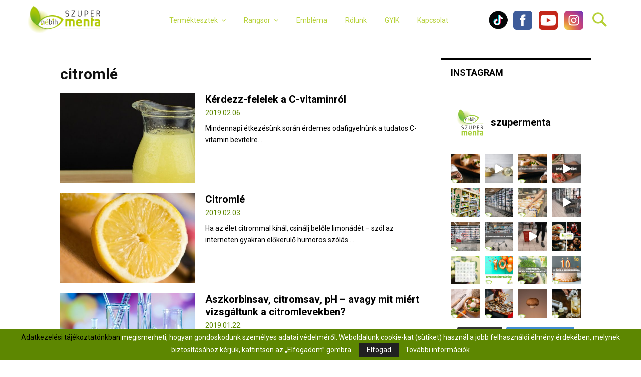

--- FILE ---
content_type: text/html; charset=UTF-8
request_url: https://szupermenta.hu/tag/citromle/
body_size: 183253
content:
<!DOCTYPE html>
<html lang="hu">
<head>
    <meta charset="UTF-8">
            <meta name="viewport" content="width=device-width, initial-scale=1">
        <link rel="profile" href="http://gmpg.org/xfn/11">
    <meta name='robots' content='index, follow, max-image-preview:large, max-snippet:-1, max-video-preview:-1' />
	<style>img:is([sizes="auto" i], [sizes^="auto," i]) { contain-intrinsic-size: 3000px 1500px }</style>
	
	<!-- This site is optimized with the Yoast SEO plugin v25.9 - https://yoast.com/wordpress/plugins/seo/ -->
	<title>citromlé Archives - Szupermenta</title>
	<link rel="canonical" href="https://szupermenta.hu/tag/citromle/" />
	<link rel="next" href="https://szupermenta.hu/tag/citromle/page/2/" />
	<meta property="og:locale" content="hu_HU" />
	<meta property="og:type" content="article" />
	<meta property="og:title" content="citromlé Archives - Szupermenta" />
	<meta property="og:url" content="https://szupermenta.hu/tag/citromle/" />
	<meta property="og:site_name" content="Szupermenta" />
	<meta name="twitter:card" content="summary_large_image" />
	<script type="application/ld+json" class="yoast-schema-graph">{"@context":"https://schema.org","@graph":[{"@type":"CollectionPage","@id":"https://szupermenta.hu/tag/citromle/","url":"https://szupermenta.hu/tag/citromle/","name":"citromlé Archives - Szupermenta","isPartOf":{"@id":"https://szupermenta.hu/#website"},"primaryImageOfPage":{"@id":"https://szupermenta.hu/tag/citromle/#primaryimage"},"image":{"@id":"https://szupermenta.hu/tag/citromle/#primaryimage"},"thumbnailUrl":"https://szupermenta.hu/wp-content/uploads/2019/11/citromle-vitamin-1920x730.jpg","breadcrumb":{"@id":"https://szupermenta.hu/tag/citromle/#breadcrumb"},"inLanguage":"hu"},{"@type":"ImageObject","inLanguage":"hu","@id":"https://szupermenta.hu/tag/citromle/#primaryimage","url":"https://szupermenta.hu/wp-content/uploads/2019/11/citromle-vitamin-1920x730.jpg","contentUrl":"https://szupermenta.hu/wp-content/uploads/2019/11/citromle-vitamin-1920x730.jpg","width":1920,"height":730,"caption":"citromlé"},{"@type":"BreadcrumbList","@id":"https://szupermenta.hu/tag/citromle/#breadcrumb","itemListElement":[{"@type":"ListItem","position":1,"name":"Home","item":"https://szupermenta.hu/"},{"@type":"ListItem","position":2,"name":"citromlé"}]},{"@type":"WebSite","@id":"https://szupermenta.hu/#website","url":"https://szupermenta.hu/","name":"Szupermenta","description":"A Nébih termékteszt oldala","publisher":{"@id":"https://szupermenta.hu/#organization"},"potentialAction":[{"@type":"SearchAction","target":{"@type":"EntryPoint","urlTemplate":"https://szupermenta.hu/?s={search_term_string}"},"query-input":{"@type":"PropertyValueSpecification","valueRequired":true,"valueName":"search_term_string"}}],"inLanguage":"hu"},{"@type":"Organization","@id":"https://szupermenta.hu/#organization","name":"Szupermenta","url":"https://szupermenta.hu/","logo":{"@type":"ImageObject","inLanguage":"hu","@id":"https://szupermenta.hu/#/schema/logo/image/","url":"https://szupermenta.hu/wp-content/uploads/2018/07/cropped-logo-2.png","contentUrl":"https://szupermenta.hu/wp-content/uploads/2018/07/cropped-logo-2.png","width":161,"height":60,"caption":"Szupermenta"},"image":{"@id":"https://szupermenta.hu/#/schema/logo/image/"}}]}</script>
	<!-- / Yoast SEO plugin. -->


<link rel='dns-prefetch' href='//fonts.googleapis.com' />
<link rel="alternate" type="application/rss+xml" title="Szupermenta &raquo; hírcsatorna" href="https://szupermenta.hu/feed/" />
<link rel="alternate" type="application/rss+xml" title="Szupermenta &raquo; citromlé címke hírcsatorna" href="https://szupermenta.hu/tag/citromle/feed/" />
<script type="text/javascript">
/* <![CDATA[ */
window._wpemojiSettings = {"baseUrl":"https:\/\/s.w.org\/images\/core\/emoji\/16.0.1\/72x72\/","ext":".png","svgUrl":"https:\/\/s.w.org\/images\/core\/emoji\/16.0.1\/svg\/","svgExt":".svg","source":{"concatemoji":"https:\/\/szupermenta.hu\/wp-includes\/js\/wp-emoji-release.min.js?ver=6.8.2"}};
/*! This file is auto-generated */
!function(s,n){var o,i,e;function c(e){try{var t={supportTests:e,timestamp:(new Date).valueOf()};sessionStorage.setItem(o,JSON.stringify(t))}catch(e){}}function p(e,t,n){e.clearRect(0,0,e.canvas.width,e.canvas.height),e.fillText(t,0,0);var t=new Uint32Array(e.getImageData(0,0,e.canvas.width,e.canvas.height).data),a=(e.clearRect(0,0,e.canvas.width,e.canvas.height),e.fillText(n,0,0),new Uint32Array(e.getImageData(0,0,e.canvas.width,e.canvas.height).data));return t.every(function(e,t){return e===a[t]})}function u(e,t){e.clearRect(0,0,e.canvas.width,e.canvas.height),e.fillText(t,0,0);for(var n=e.getImageData(16,16,1,1),a=0;a<n.data.length;a++)if(0!==n.data[a])return!1;return!0}function f(e,t,n,a){switch(t){case"flag":return n(e,"\ud83c\udff3\ufe0f\u200d\u26a7\ufe0f","\ud83c\udff3\ufe0f\u200b\u26a7\ufe0f")?!1:!n(e,"\ud83c\udde8\ud83c\uddf6","\ud83c\udde8\u200b\ud83c\uddf6")&&!n(e,"\ud83c\udff4\udb40\udc67\udb40\udc62\udb40\udc65\udb40\udc6e\udb40\udc67\udb40\udc7f","\ud83c\udff4\u200b\udb40\udc67\u200b\udb40\udc62\u200b\udb40\udc65\u200b\udb40\udc6e\u200b\udb40\udc67\u200b\udb40\udc7f");case"emoji":return!a(e,"\ud83e\udedf")}return!1}function g(e,t,n,a){var r="undefined"!=typeof WorkerGlobalScope&&self instanceof WorkerGlobalScope?new OffscreenCanvas(300,150):s.createElement("canvas"),o=r.getContext("2d",{willReadFrequently:!0}),i=(o.textBaseline="top",o.font="600 32px Arial",{});return e.forEach(function(e){i[e]=t(o,e,n,a)}),i}function t(e){var t=s.createElement("script");t.src=e,t.defer=!0,s.head.appendChild(t)}"undefined"!=typeof Promise&&(o="wpEmojiSettingsSupports",i=["flag","emoji"],n.supports={everything:!0,everythingExceptFlag:!0},e=new Promise(function(e){s.addEventListener("DOMContentLoaded",e,{once:!0})}),new Promise(function(t){var n=function(){try{var e=JSON.parse(sessionStorage.getItem(o));if("object"==typeof e&&"number"==typeof e.timestamp&&(new Date).valueOf()<e.timestamp+604800&&"object"==typeof e.supportTests)return e.supportTests}catch(e){}return null}();if(!n){if("undefined"!=typeof Worker&&"undefined"!=typeof OffscreenCanvas&&"undefined"!=typeof URL&&URL.createObjectURL&&"undefined"!=typeof Blob)try{var e="postMessage("+g.toString()+"("+[JSON.stringify(i),f.toString(),p.toString(),u.toString()].join(",")+"));",a=new Blob([e],{type:"text/javascript"}),r=new Worker(URL.createObjectURL(a),{name:"wpTestEmojiSupports"});return void(r.onmessage=function(e){c(n=e.data),r.terminate(),t(n)})}catch(e){}c(n=g(i,f,p,u))}t(n)}).then(function(e){for(var t in e)n.supports[t]=e[t],n.supports.everything=n.supports.everything&&n.supports[t],"flag"!==t&&(n.supports.everythingExceptFlag=n.supports.everythingExceptFlag&&n.supports[t]);n.supports.everythingExceptFlag=n.supports.everythingExceptFlag&&!n.supports.flag,n.DOMReady=!1,n.readyCallback=function(){n.DOMReady=!0}}).then(function(){return e}).then(function(){var e;n.supports.everything||(n.readyCallback(),(e=n.source||{}).concatemoji?t(e.concatemoji):e.wpemoji&&e.twemoji&&(t(e.twemoji),t(e.wpemoji)))}))}((window,document),window._wpemojiSettings);
/* ]]> */
</script>
<link rel='stylesheet' id='sbi_styles-css' href='https://szupermenta.hu/wp-content/plugins/instagram-feed/css/sbi-styles.min.css?ver=6.9.1' type='text/css' media='all' />
<style id='wp-emoji-styles-inline-css' type='text/css'>

	img.wp-smiley, img.emoji {
		display: inline !important;
		border: none !important;
		box-shadow: none !important;
		height: 1em !important;
		width: 1em !important;
		margin: 0 0.07em !important;
		vertical-align: -0.1em !important;
		background: none !important;
		padding: 0 !important;
	}
</style>
<link rel='stylesheet' id='wp-components-css' href='https://szupermenta.hu/wp-includes/css/dist/components/style.min.css?ver=6.8.2' type='text/css' media='all' />
<link rel='stylesheet' id='wp-preferences-css' href='https://szupermenta.hu/wp-includes/css/dist/preferences/style.min.css?ver=6.8.2' type='text/css' media='all' />
<link rel='stylesheet' id='wp-block-editor-css' href='https://szupermenta.hu/wp-includes/css/dist/block-editor/style.min.css?ver=6.8.2' type='text/css' media='all' />
<link rel='stylesheet' id='popup-maker-block-library-style-css' href='https://szupermenta.hu/wp-content/plugins/popup-maker/dist/packages/block-library-style.css?ver=dbea705cfafe089d65f1' type='text/css' media='all' />
<link rel='stylesheet' id='contact-form-7-css' href='https://szupermenta.hu/wp-content/plugins/contact-form-7/includes/css/styles.css?ver=6.1.1' type='text/css' media='all' />
<link rel='stylesheet' id='pencisc-css' href='https://szupermenta.hu/wp-content/plugins/penci-framework/assets/css/single-shortcode.css?ver=6.8.2' type='text/css' media='all' />
<link rel='stylesheet' id='parent-style-css' href='https://szupermenta.hu/wp-content/themes/pennews/style.css?ver=6.8.2' type='text/css' media='all' />
<link rel='stylesheet' id='penci-style-child-css' href='https://szupermenta.hu/wp-content/themes/pennews-child/style.css?ver=1.0.0' type='text/css' media='all' />
<link rel='stylesheet' id='penci-font-awesome-css' href='https://szupermenta.hu/wp-content/themes/pennews/css/font-awesome.min.css?ver=4.5.2' type='text/css' media='all' />
<link rel='stylesheet' id='penci-fonts-css' href='//fonts.googleapis.com/css?family=Roboto%3A300%2C300italic%2C400%2C400italic%2C500%2C500italic%2C700%2C700italic%2C800%2C800italic%7CMukta+Vaani%3A300%2C300italic%2C400%2C400italic%2C500%2C500italic%2C700%2C700italic%2C800%2C800italic%7COswald%3A300%2C300italic%2C400%2C400italic%2C500%2C500italic%2C700%2C700italic%2C800%2C800italic%7CTeko%3A300%2C300italic%2C400%2C400italic%2C500%2C500italic%2C700%2C700italic%2C800%2C800italic%3A300%2C300italic%2C400%2C400italic%2C500%2C500italic%2C700%2C700italic%2C800%2C800italic%26subset%3Dcyrillic%2Ccyrillic-ext%2Cgreek%2Cgreek-ext%2Clatin-ext' type='text/css' media='all' />
<link rel='stylesheet' id='penci-style-css' href='https://szupermenta.hu/wp-content/themes/pennews-child/style.css?ver=6.6.9' type='text/css' media='all' />
<style id='penci-style-inline-css' type='text/css'>
 @font-face {font-family: "LibreBaskerville-Regular";src: local("LibreBaskerville-Regular"), url("https://szupermenta.hu/wp-content/uploads/2019/08/LibreBaskerville-Regular.woff") format("woff");}.penci-block-vc.style-title-13:not(.footer-widget).style-title-center .penci-block-heading {border-right: 10px solid transparent; border-left: 10px solid transparent; }.site-branding h1, .site-branding h2 {margin: 0;}.penci-schema-markup { display: none !important; }.penci-entry-media .twitter-video { max-width: none !important; margin: 0 !important; }.penci-entry-media .fb-video { margin-bottom: 0; }.penci-entry-media .post-format-meta > iframe { vertical-align: top; }.penci-single-style-6 .penci-entry-media-top.penci-video-format-dailymotion:after, .penci-single-style-6 .penci-entry-media-top.penci-video-format-facebook:after, .penci-single-style-6 .penci-entry-media-top.penci-video-format-vimeo:after, .penci-single-style-6 .penci-entry-media-top.penci-video-format-twitter:after, .penci-single-style-7 .penci-entry-media-top.penci-video-format-dailymotion:after, .penci-single-style-7 .penci-entry-media-top.penci-video-format-facebook:after, .penci-single-style-7 .penci-entry-media-top.penci-video-format-vimeo:after, .penci-single-style-7 .penci-entry-media-top.penci-video-format-twitter:after { content: none; } .penci-single-style-5 .penci-entry-media.penci-video-format-dailymotion:after, .penci-single-style-5 .penci-entry-media.penci-video-format-facebook:after, .penci-single-style-5 .penci-entry-media.penci-video-format-vimeo:after, .penci-single-style-5 .penci-entry-media.penci-video-format-twitter:after { content: none; }@media screen and (max-width: 960px) { .penci-insta-thumb ul.thumbnails.penci_col_5 li, .penci-insta-thumb ul.thumbnails.penci_col_6 li { width: 33.33% !important; } .penci-insta-thumb ul.thumbnails.penci_col_7 li, .penci-insta-thumb ul.thumbnails.penci_col_8 li, .penci-insta-thumb ul.thumbnails.penci_col_9 li, .penci-insta-thumb ul.thumbnails.penci_col_10 li { width: 25% !important; } }.site-header.header--s12 .penci-menu-toggle-wapper,.site-header.header--s12 .header__social-search { flex: 1; }.site-header.header--s5 .site-branding {  padding-right: 0;margin-right: 40px; }.penci-block_37 .penci_post-meta { padding-top: 8px; }.penci-block_37 .penci-post-excerpt + .penci_post-meta { padding-top: 0; }.penci-hide-text-votes { display: none; }.penci-usewr-review {  border-top: 1px solid #ececec; }.penci-review-score {top: 5px; position: relative; }.penci-social-counter.penci-social-counter--style-3 .penci-social__empty a, .penci-social-counter.penci-social-counter--style-4 .penci-social__empty a, .penci-social-counter.penci-social-counter--style-5 .penci-social__empty a, .penci-social-counter.penci-social-counter--style-6 .penci-social__empty a { display: flex; justify-content: center; align-items: center; }.penci-block-error { padding: 0 20px 20px; }@media screen and (min-width: 1240px){ .penci_dis_padding_bw .penci-content-main.penci-col-4:nth-child(3n+2) { padding-right: 15px; padding-left: 15px; }}.bos_searchbox_widget_class.penci-vc-column-1 #flexi_searchbox #b_searchboxInc .b_submitButton_wrapper{ padding-top: 10px; padding-bottom: 10px; }.mfp-image-holder .mfp-close, .mfp-iframe-holder .mfp-close { background: transparent; border-color: transparent; }h1, h2, h3, h4, h5, h6,.error404 .page-title,
		.error404 .penci-block-vc .penci-block__title, .footer__bottom.style-2 .block-title {font-family: 'Roboto', sans-serif}.penci-block-vc .penci-block__title, .penci-menu-hbg .penci-block-vc .penci-block__title, .penci-menu-hbg-widgets .menu-hbg-title{ font-family:'Roboto', sans-serif; }.penci-topbar{ background-color:#b7d13a ; }.site-description{ font-weight: 400; }.main-navigation a,.mobile-sidebar .primary-menu-mobile li a, .penci-menu-hbg .primary-menu-mobile li a{ font-weight: 400; }.main-navigation a{ text-transform: none; }.footer__bottom  .footer__logo a{font-family: 'Roboto', sans-serif;}.site-footer .penci-block-vc .penci-block__title{ font-weight:400;font-family:'Roboto', sans-serif; }.site-footer .penci-block-vc .penci-block-heading{ border-bottom: 0; }.site-footer .penci-block-vc .penci-block-heading .penci-block__title{  padding-bottom: 0;; }.footer__sidebars + .footer__bottom .footer__bottom_container:before{ content: none; }.penci_dis_padding_bw .penci-block-vc.style-title-11:not(.footer-widget) .penci-block__title a,
		.penci_dis_padding_bw .penci-block-vc.style-title-11:not(.footer-widget) .penci-block__title span, 
		.penci_dis_padding_bw .penci-block-vc.style-title-11:not(.footer-widget) .penci-subcat-filter, 
		.penci_dis_padding_bw .penci-block-vc.style-title-11:not(.footer-widget) .penci-slider-nav{ background-color:#ffffff; }.buy-button{ background-color:#b7d13a !important; }.penci-menuhbg-toggle:hover .lines-button:after,.penci-menuhbg-toggle:hover .penci-lines:before,.penci-menuhbg-toggle:hover .penci-lines:after.penci-login-container a,.penci_list_shortcode li:before,.footer__sidebars .penci-block-vc .penci__post-title a:hover,.penci-viewall-results a:hover,.post-entry .penci-portfolio-filter ul li.active a, .penci-portfolio-filter ul li.active a,.penci-ajax-search-results-wrapper .penci__post-title a:hover{ color: #b7d13a; }.penci-tweets-widget-content .icon-tweets,.penci-tweets-widget-content .tweet-intents a,.penci-tweets-widget-content .tweet-intents span:after,.woocommerce .star-rating span,.woocommerce .comment-form p.stars a:hover,.woocommerce div.product .woocommerce-tabs ul.tabs li a:hover,.penci-subcat-list .flexMenu-viewMore:hover a, .penci-subcat-list .flexMenu-viewMore:focus a,.penci-subcat-list .flexMenu-viewMore .flexMenu-popup .penci-subcat-item a:hover,.penci-owl-carousel-style .owl-dot.active span, .penci-owl-carousel-style .owl-dot:hover span,.penci-owl-carousel-slider .owl-dot.active span,.penci-owl-carousel-slider .owl-dot:hover span{ color: #b7d13a; }.penci-owl-carousel-slider .owl-dot.active span,.penci-owl-carousel-slider .owl-dot:hover span{ background-color: #b7d13a; }blockquote, q,.penci-post-pagination a:hover,a:hover,.penci-entry-meta a:hover,.penci-portfolio-below_img .inner-item-portfolio .portfolio-desc a:hover h3,.main-navigation.penci_disable_padding_menu > ul:not(.children) > li:hover > a,.main-navigation.penci_disable_padding_menu > ul:not(.children) > li:active > a,.main-navigation.penci_disable_padding_menu > ul:not(.children) > li.current-menu-item > a,.main-navigation.penci_disable_padding_menu > ul:not(.children) > li.current-menu-ancestor > a,.main-navigation.penci_disable_padding_menu > ul:not(.children) > li.current-category-ancestor > a,.site-header.header--s11 .main-navigation.penci_enable_line_menu .menu > li:hover > a,.site-header.header--s11 .main-navigation.penci_enable_line_menu .menu > li:active > a,.site-header.header--s11 .main-navigation.penci_enable_line_menu .menu > li.current-menu-item > a,.main-navigation.penci_disable_padding_menu ul.menu > li > a:hover,.main-navigation ul li:hover > a,.main-navigation ul li:active > a,.main-navigation li.current-menu-item > a,#site-navigation .penci-megamenu .penci-mega-child-categories a.cat-active,#site-navigation .penci-megamenu .penci-content-megamenu .penci-mega-latest-posts .penci-mega-post a:not(.mega-cat-name):hover,.penci-post-pagination h5 a:hover{ color: #b7d13a; }.penci-menu-hbg .primary-menu-mobile li a:hover,.penci-menu-hbg .primary-menu-mobile li.toggled-on > a,.penci-menu-hbg .primary-menu-mobile li.toggled-on > .dropdown-toggle,.penci-menu-hbg .primary-menu-mobile li.current-menu-item > a,.penci-menu-hbg .primary-menu-mobile li.current-menu-item > .dropdown-toggle,.mobile-sidebar .primary-menu-mobile li a:hover,.mobile-sidebar .primary-menu-mobile li.toggled-on-first > a,.mobile-sidebar .primary-menu-mobile li.toggled-on > a,.mobile-sidebar .primary-menu-mobile li.toggled-on > .dropdown-toggle,.mobile-sidebar .primary-menu-mobile li.current-menu-item > a,.mobile-sidebar .primary-menu-mobile li.current-menu-item > .dropdown-toggle,.mobile-sidebar #sidebar-nav-logo a,.mobile-sidebar #sidebar-nav-logo a:hover.mobile-sidebar #sidebar-nav-logo:before,.penci-recipe-heading a.penci-recipe-print,.widget a:hover,.widget.widget_recent_entries li a:hover, .widget.widget_recent_comments li a:hover, .widget.widget_meta li a:hover,.penci-topbar a:hover,.penci-topbar ul li:hover,.penci-topbar ul li a:hover,.penci-topbar ul.menu li ul.sub-menu li a:hover,.site-branding a, .site-branding .site-title{ color: #b7d13a; }.penci-viewall-results a:hover,.penci-ajax-search-results-wrapper .penci__post-title a:hover,.header__search_dis_bg .search-click:hover,.header__social-media a:hover,.penci-login-container .link-bottom a,.error404 .page-content a,.penci-no-results .search-form .search-submit:hover,.error404 .page-content .search-form .search-submit:hover,.penci_breadcrumbs a:hover, .penci_breadcrumbs a:hover span,.penci-archive .entry-meta a:hover,.penci-caption-above-img .wp-caption a:hover,.penci-author-content .author-social:hover,.entry-content a,.comment-content a,.penci-page-style-5 .penci-active-thumb .penci-entry-meta a:hover,.penci-single-style-5 .penci-active-thumb .penci-entry-meta a:hover{ color: #b7d13a; }blockquote:not(.wp-block-quote).style-2:before{ background-color: transparent; }blockquote.style-2:before,blockquote:not(.wp-block-quote),blockquote.style-2 cite, blockquote.style-2 .author,blockquote.style-3 cite, blockquote.style-3 .author,.woocommerce ul.products li.product .price,.woocommerce ul.products li.product .price ins,.woocommerce div.product p.price ins,.woocommerce div.product span.price ins, .woocommerce div.product p.price, .woocommerce div.product span.price,.woocommerce div.product .entry-summary div[itemprop="description"] blockquote:before, .woocommerce div.product .woocommerce-tabs #tab-description blockquote:before,.woocommerce-product-details__short-description blockquote:before,.woocommerce div.product .entry-summary div[itemprop="description"] blockquote cite, .woocommerce div.product .entry-summary div[itemprop="description"] blockquote .author,.woocommerce div.product .woocommerce-tabs #tab-description blockquote cite, .woocommerce div.product .woocommerce-tabs #tab-description blockquote .author,.woocommerce div.product .product_meta > span a:hover,.woocommerce div.product .woocommerce-tabs ul.tabs li.active{ color: #b7d13a; }.woocommerce #respond input#submit.alt.disabled:hover,.woocommerce #respond input#submit.alt:disabled:hover,.woocommerce #respond input#submit.alt:disabled[disabled]:hover,.woocommerce a.button.alt.disabled,.woocommerce a.button.alt.disabled:hover,.woocommerce a.button.alt:disabled,.woocommerce a.button.alt:disabled:hover,.woocommerce a.button.alt:disabled[disabled],.woocommerce a.button.alt:disabled[disabled]:hover,.woocommerce button.button.alt.disabled,.woocommerce button.button.alt.disabled:hover,.woocommerce button.button.alt:disabled,.woocommerce button.button.alt:disabled:hover,.woocommerce button.button.alt:disabled[disabled],.woocommerce button.button.alt:disabled[disabled]:hover,.woocommerce input.button.alt.disabled,.woocommerce input.button.alt.disabled:hover,.woocommerce input.button.alt:disabled,.woocommerce input.button.alt:disabled:hover,.woocommerce input.button.alt:disabled[disabled],.woocommerce input.button.alt:disabled[disabled]:hover{ background-color: #b7d13a; }.woocommerce ul.cart_list li .amount, .woocommerce ul.product_list_widget li .amount,.woocommerce table.shop_table td.product-name a:hover,.woocommerce-cart .cart-collaterals .cart_totals table td .amount,.woocommerce .woocommerce-info:before,.woocommerce form.checkout table.shop_table .order-total .amount,.post-entry .penci-portfolio-filter ul li a:hover,.post-entry .penci-portfolio-filter ul li.active a,.penci-portfolio-filter ul li a:hover,.penci-portfolio-filter ul li.active a,#bbpress-forums li.bbp-body ul.forum li.bbp-forum-info a:hover,#bbpress-forums li.bbp-body ul.topic li.bbp-topic-title a:hover,#bbpress-forums li.bbp-body ul.forum li.bbp-forum-info .bbp-forum-content a,#bbpress-forums li.bbp-body ul.topic p.bbp-topic-meta a,#bbpress-forums .bbp-breadcrumb a:hover, #bbpress-forums .bbp-breadcrumb .bbp-breadcrumb-current:hover,#bbpress-forums .bbp-forum-freshness a:hover,#bbpress-forums .bbp-topic-freshness a:hover{ color: #b7d13a; }.footer__bottom a,.footer__logo a, .footer__logo a:hover,.site-info a,.site-info a:hover,.sub-footer-menu li a:hover,.footer__sidebars a:hover,.penci-block-vc .social-buttons a:hover,.penci-inline-related-posts .penci_post-meta a:hover,.penci__general-meta .penci_post-meta a:hover,.penci-block_video.style-1 .penci_post-meta a:hover,.penci-block_video.style-7 .penci_post-meta a:hover,.penci-block-vc .penci-block__title a:hover,.penci-block-vc.style-title-2 .penci-block__title a:hover,.penci-block-vc.style-title-2:not(.footer-widget) .penci-block__title a:hover,.penci-block-vc.style-title-4 .penci-block__title a:hover,.penci-block-vc.style-title-4:not(.footer-widget) .penci-block__title a:hover,.penci-block-vc .penci-subcat-filter .penci-subcat-item a.active, .penci-block-vc .penci-subcat-filter .penci-subcat-item a:hover ,.penci-block_1 .penci_post-meta a:hover,.penci-inline-related-posts.penci-irp-type-grid .penci__post-title:hover{ color: #b7d13a; }.penci-block_10 .penci-posted-on a,.penci-block_10 .penci-block__title a:hover,.penci-block_10 .penci__post-title a:hover,.penci-block_26 .block26_first_item .penci__post-title:hover,.penci-block_30 .penci_post-meta a:hover,.penci-block_33 .block33_big_item .penci_post-meta a:hover,.penci-block_36 .penci-chart-text,.penci-block_video.style-1 .block_video_first_item.penci-title-ab-img .penci_post_content a:hover,.penci-block_video.style-1 .block_video_first_item.penci-title-ab-img .penci_post-meta a:hover,.penci-block_video.style-6 .penci__post-title:hover,.penci-block_video.style-7 .penci__post-title:hover,.penci-owl-featured-area.style-12 .penci-small_items h3 a:hover,.penci-owl-featured-area.style-12 .penci-small_items .penci-slider__meta a:hover ,.penci-owl-featured-area.style-12 .penci-small_items .owl-item.current h3 a,.penci-owl-featured-area.style-13 .penci-small_items h3 a:hover,.penci-owl-featured-area.style-13 .penci-small_items .penci-slider__meta a:hover,.penci-owl-featured-area.style-13 .penci-small_items .owl-item.current h3 a,.penci-owl-featured-area.style-14 .penci-small_items h3 a:hover,.penci-owl-featured-area.style-14 .penci-small_items .penci-slider__meta a:hover ,.penci-owl-featured-area.style-14 .penci-small_items .owl-item.current h3 a,.penci-owl-featured-area.style-17 h3 a:hover,.penci-owl-featured-area.style-17 .penci-slider__meta a:hover,.penci-fslider28-wrapper.penci-block-vc .penci-slider-nav a:hover,.penci-videos-playlist .penci-video-nav .penci-video-playlist-item .penci-video-play-icon,.penci-videos-playlist .penci-video-nav .penci-video-playlist-item.is-playing { color: #b7d13a; }.penci-block_video.style-7 .penci_post-meta a:hover,.penci-ajax-more.disable_bg_load_more .penci-ajax-more-button:hover, .penci-ajax-more.disable_bg_load_more .penci-block-ajax-more-button:hover{ color: #b7d13a; }.site-main #buddypress input[type=submit]:hover,.site-main #buddypress div.generic-button a:hover,.site-main #buddypress .comment-reply-link:hover,.site-main #buddypress a.button:hover,.site-main #buddypress a.button:focus,.site-main #buddypress ul.button-nav li a:hover,.site-main #buddypress ul.button-nav li.current a,.site-main #buddypress .dir-search input[type=submit]:hover, .site-main #buddypress .groups-members-search input[type=submit]:hover,.site-main #buddypress div.item-list-tabs ul li.selected a,.site-main #buddypress div.item-list-tabs ul li.current a,.site-main #buddypress div.item-list-tabs ul li a:hover{ border-color: #b7d13a;background-color: #b7d13a; }.site-main #buddypress table.notifications thead tr, .site-main #buddypress table.notifications-settings thead tr,.site-main #buddypress table.profile-settings thead tr, .site-main #buddypress table.profile-fields thead tr,.site-main #buddypress table.profile-settings thead tr, .site-main #buddypress table.profile-fields thead tr,.site-main #buddypress table.wp-profile-fields thead tr, .site-main #buddypress table.messages-notices thead tr,.site-main #buddypress table.forum thead tr{ border-color: #b7d13a;background-color: #b7d13a; }.site-main .bbp-pagination-links a:hover, .site-main .bbp-pagination-links span.current,#buddypress div.item-list-tabs:not(#subnav) ul li.selected a, #buddypress div.item-list-tabs:not(#subnav) ul li.current a, #buddypress div.item-list-tabs:not(#subnav) ul li a:hover,#buddypress ul.item-list li div.item-title a, #buddypress ul.item-list li h4 a,div.bbp-template-notice a,#bbpress-forums li.bbp-body ul.topic li.bbp-topic-title a,#bbpress-forums li.bbp-body .bbp-forums-list li,.site-main #buddypress .activity-header a:first-child, #buddypress .comment-meta a:first-child, #buddypress .acomment-meta a:first-child{ color: #b7d13a !important; }.single-tribe_events .tribe-events-schedule .tribe-events-cost{ color: #b7d13a; }.tribe-events-list .tribe-events-loop .tribe-event-featured,#tribe-events .tribe-events-button,#tribe-events .tribe-events-button:hover,#tribe_events_filters_wrapper input[type=submit],.tribe-events-button, .tribe-events-button.tribe-active:hover,.tribe-events-button.tribe-inactive,.tribe-events-button:hover,.tribe-events-calendar td.tribe-events-present div[id*=tribe-events-daynum-],.tribe-events-calendar td.tribe-events-present div[id*=tribe-events-daynum-]>a,#tribe-bar-form .tribe-bar-submit input[type=submit]:hover{ background-color: #b7d13a; }.woocommerce span.onsale,.show-search:after,select option:focus,.woocommerce .widget_shopping_cart p.buttons a:hover, .woocommerce.widget_shopping_cart p.buttons a:hover, .woocommerce .widget_price_filter .price_slider_amount .button:hover, .woocommerce div.product form.cart .button:hover,.woocommerce .widget_price_filter .ui-slider .ui-slider-handle,.penci-block-vc.style-title-2:not(.footer-widget) .penci-block__title a, .penci-block-vc.style-title-2:not(.footer-widget) .penci-block__title span,.penci-block-vc.style-title-3:not(.footer-widget) .penci-block-heading:after,.penci-block-vc.style-title-4:not(.footer-widget) .penci-block__title a, .penci-block-vc.style-title-4:not(.footer-widget) .penci-block__title span,.penci-archive .penci-archive__content .penci-cat-links a:hover,.mCSB_scrollTools .mCSB_dragger .mCSB_dragger_bar,.penci-block-vc .penci-cat-name:hover,#buddypress .activity-list li.load-more, #buddypress .activity-list li.load-newest,#buddypress .activity-list li.load-more:hover, #buddypress .activity-list li.load-newest:hover,.site-main #buddypress button:hover, .site-main #buddypress a.button:hover, .site-main #buddypress input[type=button]:hover, .site-main #buddypress input[type=reset]:hover{ background-color: #b7d13a; }.penci-block-vc.style-title-grid:not(.footer-widget) .penci-block__title span, .penci-block-vc.style-title-grid:not(.footer-widget) .penci-block__title a,.penci-block-vc .penci_post_thumb:hover .penci-cat-name,.mCSB_scrollTools .mCSB_dragger:active .mCSB_dragger_bar,.mCSB_scrollTools .mCSB_dragger.mCSB_dragger_onDrag .mCSB_dragger_bar,.main-navigation > ul:not(.children) > li:hover > a,.main-navigation > ul:not(.children) > li:active > a,.main-navigation > ul:not(.children) > li.current-menu-item > a,.main-navigation.penci_enable_line_menu > ul:not(.children) > li > a:before,.main-navigation a:hover,#site-navigation .penci-megamenu .penci-mega-thumbnail .mega-cat-name:hover,#site-navigation .penci-megamenu .penci-mega-thumbnail:hover .mega-cat-name,.penci-review-process span,.penci-review-score-total,.topbar__trending .headline-title,.header__search:not(.header__search_dis_bg) .search-click,.cart-icon span.items-number{ background-color: #b7d13a; }.main-navigation > ul:not(.children) > li.highlight-button > a{ background-color: #b7d13a; }.main-navigation > ul:not(.children) > li.highlight-button:hover > a,.main-navigation > ul:not(.children) > li.highlight-button:active > a,.main-navigation > ul:not(.children) > li.highlight-button.current-category-ancestor > a,.main-navigation > ul:not(.children) > li.highlight-button.current-menu-ancestor > a,.main-navigation > ul:not(.children) > li.highlight-button.current-menu-item > a{ border-color: #b7d13a; }.login__form .login__form__login-submit input:hover,.penci-login-container .penci-login input[type="submit"]:hover,.penci-archive .penci-entry-categories a:hover,.single .penci-cat-links a:hover,.page .penci-cat-links a:hover,.woocommerce #respond input#submit:hover, .woocommerce a.button:hover, .woocommerce button.button:hover, .woocommerce input.button:hover,.woocommerce div.product .entry-summary div[itemprop="description"]:before,.woocommerce div.product .entry-summary div[itemprop="description"] blockquote .author span:after, .woocommerce div.product .woocommerce-tabs #tab-description blockquote .author span:after,.woocommerce-product-details__short-description blockquote .author span:after,.woocommerce #respond input#submit.alt:hover, .woocommerce a.button.alt:hover, .woocommerce button.button.alt:hover, .woocommerce input.button.alt:hover,#scroll-to-top:hover,div.wpforms-container .wpforms-form input[type=submit]:hover,div.wpforms-container .wpforms-form button[type=submit]:hover,div.wpforms-container .wpforms-form .wpforms-page-button:hover,div.wpforms-container .wpforms-form .wpforms-page-button:hover,#respond #submit:hover,.wpcf7 input[type="submit"]:hover,.widget_wysija input[type="submit"]:hover{ background-color: #b7d13a; }.penci-block_video .penci-close-video:hover,.penci-block_5 .penci_post_thumb:hover .penci-cat-name,.penci-block_25 .penci_post_thumb:hover .penci-cat-name,.penci-block_8 .penci_post_thumb:hover .penci-cat-name,.penci-block_14 .penci_post_thumb:hover .penci-cat-name,.penci-block-vc.style-title-grid .penci-block__title span, .penci-block-vc.style-title-grid .penci-block__title a,.penci-block_7 .penci_post_thumb:hover .penci-order-number,.penci-block_15 .penci-post-order,.penci-news_ticker .penci-news_ticker__title{ background-color: #b7d13a; }.penci-owl-featured-area .penci-item-mag:hover .penci-slider__cat .penci-cat-name,.penci-owl-featured-area .penci-slider__cat .penci-cat-name:hover,.penci-owl-featured-area.style-12 .penci-small_items .owl-item.current .penci-cat-name,.penci-owl-featured-area.style-13 .penci-big_items .penci-slider__cat .penci-cat-name,.penci-owl-featured-area.style-13 .button-read-more:hover,.penci-owl-featured-area.style-13 .penci-small_items .owl-item.current .penci-cat-name,.penci-owl-featured-area.style-14 .penci-small_items .owl-item.current .penci-cat-name,.penci-owl-featured-area.style-18 .penci-slider__cat .penci-cat-name{ background-color: #b7d13a; }.show-search .show-search__content:after,.penci-wide-content .penci-owl-featured-area.style-23 .penci-slider__text,.penci-grid_2 .grid2_first_item:hover .penci-cat-name,.penci-grid_2 .penci-post-item:hover .penci-cat-name,.penci-grid_3 .penci-post-item:hover .penci-cat-name,.penci-grid_1 .penci-post-item:hover .penci-cat-name,.penci-videos-playlist .penci-video-nav .penci-playlist-title,.widget-area .penci-videos-playlist .penci-video-nav .penci-video-playlist-item .penci-video-number,.widget-area .penci-videos-playlist .penci-video-nav .penci-video-playlist-item .penci-video-play-icon,.widget-area .penci-videos-playlist .penci-video-nav .penci-video-playlist-item .penci-video-paused-icon,.penci-owl-featured-area.style-17 .penci-slider__text::after,#scroll-to-top:hover{ background-color: #b7d13a; }.featured-area-custom-slider .penci-owl-carousel-slider .owl-dot span,.main-navigation > ul:not(.children) > li ul.sub-menu,.error404 .not-found,.error404 .penci-block-vc,.woocommerce .woocommerce-error, .woocommerce .woocommerce-info, .woocommerce .woocommerce-message,.penci-owl-featured-area.style-12 .penci-small_items,.penci-owl-featured-area.style-12 .penci-small_items .owl-item.current .penci_post_thumb,.penci-owl-featured-area.style-13 .button-read-more:hover{ border-color: #b7d13a; }.widget .tagcloud a:hover,.penci-social-buttons .penci-social-item.like.liked,.site-footer .widget .tagcloud a:hover,.penci-recipe-heading a.penci-recipe-print:hover,.penci-custom-slider-container .pencislider-content .pencislider-btn-trans:hover,button:hover,.button:hover, .entry-content a.button:hover,.penci-vc-btn-wapper .penci-vc-btn.penci-vcbtn-trans:hover, input[type="button"]:hover,input[type="reset"]:hover,input[type="submit"]:hover,.penci-ajax-more .penci-ajax-more-button:hover,.penci-ajax-more .penci-portfolio-more-button:hover,.woocommerce nav.woocommerce-pagination ul li a:focus, .woocommerce nav.woocommerce-pagination ul li a:hover,.woocommerce nav.woocommerce-pagination ul li span.current,.penci-block_10 .penci-more-post:hover,.penci-block_15 .penci-more-post:hover,.penci-block_36 .penci-more-post:hover,.penci-block_video.style-7 .penci-owl-carousel-slider .owl-dot.active span,.penci-block_video.style-7 .penci-owl-carousel-slider .owl-dot:hover span ,.penci-block_video.style-7 .penci-owl-carousel-slider .owl-dot:hover span ,.penci-ajax-more .penci-ajax-more-button:hover,.penci-ajax-more .penci-block-ajax-more-button:hover,.penci-ajax-more .penci-ajax-more-button.loading-posts:hover, .penci-ajax-more .penci-block-ajax-more-button.loading-posts:hover,.site-main #buddypress .activity-list li.load-more a:hover, .site-main #buddypress .activity-list li.load-newest a,.penci-owl-carousel-slider.penci-tweets-slider .owl-dots .owl-dot.active span, .penci-owl-carousel-slider.penci-tweets-slider .owl-dots .owl-dot:hover span,.penci-pagination:not(.penci-ajax-more) span.current, .penci-pagination:not(.penci-ajax-more) a:hover{border-color:#b7d13a;background-color: #b7d13a;}.penci-owl-featured-area.style-23 .penci-slider-overlay{ 
		background: -moz-linear-gradient(left, transparent 26%, #b7d13a  65%);
	    background: -webkit-gradient(linear, left top, right top, color-stop(26%, #b7d13a ), color-stop(65%, transparent));
	    background: -webkit-linear-gradient(left, transparent 26%, #b7d13a 65%);
	    background: -o-linear-gradient(left, transparent 26%, #b7d13a 65%);
	    background: -ms-linear-gradient(left, transparent 26%, #b7d13a 65%);
	    background: linear-gradient(to right, transparent 26%, #b7d13a 65%);
	    filter: progid:DXImageTransform.Microsoft.gradient(startColorstr='#b7d13a', endColorstr='#b7d13a', GradientType=1);
		 }.site-main #buddypress .activity-list li.load-more a, .site-main #buddypress .activity-list li.load-newest a,.header__search:not(.header__search_dis_bg) .search-click:hover,.tagcloud a:hover,.site-footer .widget .tagcloud a:hover{ transition: all 0.3s; opacity: 0.8; }.penci-loading-animation-1 .penci-loading-animation,.penci-loading-animation-1 .penci-loading-animation:before,.penci-loading-animation-1 .penci-loading-animation:after,.penci-loading-animation-5 .penci-loading-animation,.penci-loading-animation-6 .penci-loading-animation:before,.penci-loading-animation-7 .penci-loading-animation,.penci-loading-animation-8 .penci-loading-animation,.penci-loading-animation-9 .penci-loading-circle-inner:before,.penci-load-thecube .penci-load-cube:before,.penci-three-bounce .one,.penci-three-bounce .two,.penci-three-bounce .three{ background-color: #b7d13a; }@keyframes loader-4 {
				0% {
					-webkit-transform: rotate(0);
					transform: rotate(0);
					box-shadow: 0 -0.83em 0 -0.4em #b7d13a,0 -0.83em 0 -0.42em #b7d13a,0 -0.83em 0 -0.44em #b7d13a,0 -0.83em 0 -0.46em #b7d13a,0 -0.83em 0 -0.477em #b7d13a;
				}
			
				5%,95% {
					box-shadow: 0 -0.83em 0 -0.4em #b7d13a,0 -0.83em 0 -0.42em #b7d13a,0 -0.83em 0 -0.44em #b7d13a,0 -0.83em 0 -0.46em #b7d13a,0 -0.83em 0 -0.477em #b7d13a;
				}
			
				10%,59% {
					box-shadow: 0 -0.83em 0 -0.4em #b7d13a,-0.087em -0.825em 0 -0.42em #b7d13a,-0.173em -0.812em 0 -0.44em #b7d13a,-0.256em -0.789em 0 -0.46em #b7d13a,-0.297em -0.775em 0 -0.477em #b7d13a;
				}
			
				20% {
					box-shadow: 0 -0.83em 0 -0.4em #b7d13a,-0.338em -0.758em 0 -0.42em #b7d13a,-0.555em -0.617em 0 -0.44em #b7d13a,-0.671em -0.488em 0 -0.46em #b7d13a,-0.749em -0.34em 0 -0.477em #b7d13a;
				}
			
				38% {
					box-shadow: 0 -0.83em 0 -0.4em #b7d13a,-0.377em -0.74em 0 -0.42em #b7d13a,-0.645em -0.522em 0 -0.44em #b7d13a,-0.775em -0.297em 0 -0.46em #b7d13a,-0.82em -0.09em 0 -0.477em #b7d13a;
				}
			
				100% {
					-webkit-transform: rotate(360deg);
					transform: rotate(360deg);
					box-shadow: 0 -0.83em 0 -0.4em #b7d13a,0 -0.83em 0 -0.42em #b7d13a,0 -0.83em 0 -0.44em #b7d13a,0 -0.83em 0 -0.46em #b7d13a,0 -0.83em 0 -0.477em #b7d13a;
				}
			}@-webkit-keyframes loader-4 {
				0% {
					-webkit-transform: rotate(0);
					transform: rotate(0);
					box-shadow: 0 -0.83em 0 -0.4em #b7d13a,0 -0.83em 0 -0.42em #b7d13a,0 -0.83em 0 -0.44em #b7d13a,0 -0.83em 0 -0.46em #b7d13a,0 -0.83em 0 -0.477em #b7d13a;
				}
			
				5%,95% {
					box-shadow: 0 -0.83em 0 -0.4em #b7d13a,0 -0.83em 0 -0.42em #b7d13a,0 -0.83em 0 -0.44em #b7d13a,0 -0.83em 0 -0.46em #b7d13a,0 -0.83em 0 -0.477em #b7d13a;
				}
			
				10%,59% {
					box-shadow: 0 -0.83em 0 -0.4em #b7d13a,-0.087em -0.825em 0 -0.42em #b7d13a,-0.173em -0.812em 0 -0.44em #b7d13a,-0.256em -0.789em 0 -0.46em #b7d13a,-0.297em -0.775em 0 -0.477em #b7d13a;
				}
			
				20% {
					box-shadow: 0 -0.83em 0 -0.4em #b7d13a,-0.338em -0.758em 0 -0.42em #b7d13a,-0.555em -0.617em 0 -0.44em #b7d13a,-0.671em -0.488em 0 -0.46em #b7d13a,-0.749em -0.34em 0 -0.477em #b7d13a;
				}
			
				38% {
					box-shadow: 0 -0.83em 0 -0.4em #b7d13a,-0.377em -0.74em 0 -0.42em #b7d13a,-0.645em -0.522em 0 -0.44em #b7d13a,-0.775em -0.297em 0 -0.46em #b7d13a,-0.82em -0.09em 0 -0.477em #b7d13a;
				}
			
				100% {
					-webkit-transform: rotate(360deg);
					transform: rotate(360deg);
					box-shadow: 0 -0.83em 0 -0.4em #b7d13a,0 -0.83em 0 -0.42em #b7d13a,0 -0.83em 0 -0.44em #b7d13a,0 -0.83em 0 -0.46em #b7d13a,0 -0.83em 0 -0.477em #b7d13a;
				}
			}.header__top, .header__bottom { background-color: #ffffff; }.main-navigation ul.menu > li > a{ color:#b7d13a }.main-navigation > ul:not(.children) > li:hover > a,.main-navigation > ul:not(.children) > li:active > a,.main-navigation > ul:not(.children) > li.current-category-ancestor > a,.main-navigation > ul:not(.children) > li.current-menu-ancestor > a,.main-navigation > ul:not(.children) > li.current-menu-item > a,.site-header.header--s11 .main-navigation.penci_enable_line_menu .menu > li:hover > a,.site-header.header--s11 .main-navigation.penci_enable_line_menu .menu > li:active > a,.site-header.header--s11 .main-navigation.penci_enable_line_menu .menu > li.current-category-ancestor > a,.site-header.header--s11 .main-navigation.penci_enable_line_menu .menu > li.current-menu-ancestor > a,.site-header.header--s11 .main-navigation.penci_enable_line_menu .menu > li.current-menu-item > a,.main-navigation ul.menu > li > a:hover{ background-color: #5d8701 }.main-navigation > ul:not(.children) > li.highlight-button > a{ background-color: #5d8701; }.main-navigation > ul:not(.children) > li.highlight-button:hover > a,.main-navigation > ul:not(.children) > li.highlight-button:active > a,.main-navigation > ul:not(.children) > li.highlight-button.current-category-ancestor > a,.main-navigation > ul:not(.children) > li.highlight-button.current-menu-ancestor > a,.main-navigation > ul:not(.children) > li.highlight-button.current-menu-item > a{ border-color: #5d8701; }.main-navigation ul li:not( .penci-mega-menu ) ul, .main-navigation ul.menu > li.megamenu > ul.sub-menu{ background-color:#b7d13a ; }.main-navigation ul li:not( .penci-mega-menu ) ul a{ color:#ffffff }.main-navigation ul li:not( .penci-mega-menu ) ul li.current-category-ancestor > a,.main-navigation ul li:not( .penci-mega-menu ) ul li.current-menu-ancestor > a,.main-navigation ul li:not( .penci-mega-menu ) ul li.current-menu-item > a,.main-navigation ul li:not( .penci-mega-menu ) ul a:hover{ color:#ffffff }.main-navigation ul li:not( .penci-mega-menu ) ul li.current-category-ancestor > a,.main-navigation ul li:not( .penci-mega-menu ) ul li.current-menu-ancestor > a,.main-navigation ul li:not( .penci-mega-menu ) ul li.current-menu-item > a,.main-navigation ul li:not( .penci-mega-menu ) ul li a:hover{background-color: #b7d13a }#main .widget .tagcloud a{ }#main .widget .tagcloud a:hover{}.site-footer{ background-color:#2c4000 ; }.footer__copyright_menu{ background-color:#000000 ; }.site-info{ color:#5d8701 ; }.penci-wrap-gprd-law .penci-gdrd-show,.penci-gprd-law{ background-color: #5d8701 } .penci-wrap-gprd-law .penci-gdrd-show,.penci-gprd-law{ color: #ffffff } 
</style>
<link rel='stylesheet' id='js_composer_front-css' href='https://szupermenta.hu/wp-content/plugins/js_composer/assets/css/js_composer.min.css?ver=7.9' type='text/css' media='all' />
<link rel='stylesheet' id='popup-maker-site-css' href='//szupermenta.hu/wp-content/uploads/pum/pum-site-styles.css?generated=1753794900&#038;ver=1.21.3' type='text/css' media='all' />
<script type="text/javascript" src="https://szupermenta.hu/wp-includes/js/jquery/jquery.min.js?ver=3.7.1" id="jquery-core-js"></script>
<script type="text/javascript" src="https://szupermenta.hu/wp-includes/js/jquery/jquery-migrate.min.js?ver=3.4.1" id="jquery-migrate-js"></script>
<script></script><link rel="EditURI" type="application/rsd+xml" title="RSD" href="https://szupermenta.hu/xmlrpc.php?rsd" />
<script>
var portfolioDataJs = portfolioDataJs || [];
var penciBlocksArray=[];
var PENCILOCALCACHE = {};
		(function () {
				"use strict";
		
				PENCILOCALCACHE = {
					data: {},
					remove: function ( ajaxFilterItem ) {
						delete PENCILOCALCACHE.data[ajaxFilterItem];
					},
					exist: function ( ajaxFilterItem ) {
						return PENCILOCALCACHE.data.hasOwnProperty( ajaxFilterItem ) && PENCILOCALCACHE.data[ajaxFilterItem] !== null;
					},
					get: function ( ajaxFilterItem ) {
						return PENCILOCALCACHE.data[ajaxFilterItem];
					},
					set: function ( ajaxFilterItem, cachedData ) {
						PENCILOCALCACHE.remove( ajaxFilterItem );
						PENCILOCALCACHE.data[ajaxFilterItem] = cachedData;
					}
				};
			}
		)();function penciBlock() {
		    this.atts_json = '';
		    this.content = '';
		}</script>
<script type="application/ld+json">{
    "@context": "http:\/\/schema.org\/",
    "@type": "WebSite",
    "name": "Szupermenta",
    "alternateName": "A N\u00e9bih term\u00e9kteszt oldala",
    "url": "https:\/\/szupermenta.hu\/"
}</script><script type="application/ld+json">{
    "@context": "http:\/\/schema.org\/",
    "@type": "WPSideBar",
    "name": "Sidebar Right",
    "alternateName": "Add widgets here to display them on blog and single",
    "url": "https:\/\/szupermenta.hu\/tag\/citromle"
}</script><script type="application/ld+json">{
    "@context": "http:\/\/schema.org\/",
    "@type": "WPSideBar",
    "name": "Footer Column #1",
    "alternateName": "Add widgets here to display them in the first column of the footer",
    "url": "https:\/\/szupermenta.hu\/tag\/citromle"
}</script><script type="application/ld+json">{
    "@context": "http:\/\/schema.org\/",
    "@type": "WPSideBar",
    "name": "Footer Column #2",
    "alternateName": "Add widgets here to display them in the second column of the footer",
    "url": "https:\/\/szupermenta.hu\/tag\/citromle"
}</script><script type="application/ld+json">{
    "@context": "http:\/\/schema.org\/",
    "@type": "WPSideBar",
    "name": "Szupermenta",
    "alternateName": "",
    "url": "https:\/\/szupermenta.hu\/tag\/citromle"
}</script><meta property="fb:app_id" content="348280475330978"><meta name="generator" content="Powered by WPBakery Page Builder - drag and drop page builder for WordPress."/>
<style type="text/css" id="custom-background-css">
body.custom-background { background-color: #ffffff; }
</style>
	<meta name="generator" content="Powered by Slider Revolution 6.7.18 - responsive, Mobile-Friendly Slider Plugin for WordPress with comfortable drag and drop interface." />
<link rel="icon" href="https://szupermenta.hu/wp-content/uploads/2019/10/cropped-index-1-32x32.png" sizes="32x32" />
<link rel="icon" href="https://szupermenta.hu/wp-content/uploads/2019/10/cropped-index-1-192x192.png" sizes="192x192" />
<link rel="apple-touch-icon" href="https://szupermenta.hu/wp-content/uploads/2019/10/cropped-index-1-180x180.png" />
<meta name="msapplication-TileImage" content="https://szupermenta.hu/wp-content/uploads/2019/10/cropped-index-1-270x270.png" />
<script>function setREVStartSize(e){
			//window.requestAnimationFrame(function() {
				window.RSIW = window.RSIW===undefined ? window.innerWidth : window.RSIW;
				window.RSIH = window.RSIH===undefined ? window.innerHeight : window.RSIH;
				try {
					var pw = document.getElementById(e.c).parentNode.offsetWidth,
						newh;
					pw = pw===0 || isNaN(pw) || (e.l=="fullwidth" || e.layout=="fullwidth") ? window.RSIW : pw;
					e.tabw = e.tabw===undefined ? 0 : parseInt(e.tabw);
					e.thumbw = e.thumbw===undefined ? 0 : parseInt(e.thumbw);
					e.tabh = e.tabh===undefined ? 0 : parseInt(e.tabh);
					e.thumbh = e.thumbh===undefined ? 0 : parseInt(e.thumbh);
					e.tabhide = e.tabhide===undefined ? 0 : parseInt(e.tabhide);
					e.thumbhide = e.thumbhide===undefined ? 0 : parseInt(e.thumbhide);
					e.mh = e.mh===undefined || e.mh=="" || e.mh==="auto" ? 0 : parseInt(e.mh,0);
					if(e.layout==="fullscreen" || e.l==="fullscreen")
						newh = Math.max(e.mh,window.RSIH);
					else{
						e.gw = Array.isArray(e.gw) ? e.gw : [e.gw];
						for (var i in e.rl) if (e.gw[i]===undefined || e.gw[i]===0) e.gw[i] = e.gw[i-1];
						e.gh = e.el===undefined || e.el==="" || (Array.isArray(e.el) && e.el.length==0)? e.gh : e.el;
						e.gh = Array.isArray(e.gh) ? e.gh : [e.gh];
						for (var i in e.rl) if (e.gh[i]===undefined || e.gh[i]===0) e.gh[i] = e.gh[i-1];
											
						var nl = new Array(e.rl.length),
							ix = 0,
							sl;
						e.tabw = e.tabhide>=pw ? 0 : e.tabw;
						e.thumbw = e.thumbhide>=pw ? 0 : e.thumbw;
						e.tabh = e.tabhide>=pw ? 0 : e.tabh;
						e.thumbh = e.thumbhide>=pw ? 0 : e.thumbh;
						for (var i in e.rl) nl[i] = e.rl[i]<window.RSIW ? 0 : e.rl[i];
						sl = nl[0];
						for (var i in nl) if (sl>nl[i] && nl[i]>0) { sl = nl[i]; ix=i;}
						var m = pw>(e.gw[ix]+e.tabw+e.thumbw) ? 1 : (pw-(e.tabw+e.thumbw)) / (e.gw[ix]);
						newh =  (e.gh[ix] * m) + (e.tabh + e.thumbh);
					}
					var el = document.getElementById(e.c);
					if (el!==null && el) el.style.height = newh+"px";
					el = document.getElementById(e.c+"_wrapper");
					if (el!==null && el) {
						el.style.height = newh+"px";
						el.style.display = "block";
					}
				} catch(e){
					console.log("Failure at Presize of Slider:" + e)
				}
			//});
		  };</script>
<noscript><style> .wpb_animate_when_almost_visible { opacity: 1; }</style></noscript>    <style>
        a.custom-button.pencisc-button {
            background: transparent;
            color: #D3347B;
            border: 2px solid #D3347B;
            line-height: 36px;
            padding: 0 20px;
            font-size: 14px;
            font-weight: bold;
        }

        a.custom-button.pencisc-button:hover {
            background: #D3347B;
            color: #fff;
            border: 2px solid #D3347B;
        }

        a.custom-button.pencisc-button.pencisc-small {
            line-height: 28px;
            font-size: 12px;
        }

        a.custom-button.pencisc-button.pencisc-large {
            line-height: 46px;
            font-size: 18px;
        }
    </style>
    <!-- Guidebot -->
    <script id="guidebot" src="https://guidebot.b-cdn.net/guidebot.js?apikey=7248c3b2-13c0-4a4f-b5a4-977a73352a80"
            async></script><!-- /Guidebot -->
    <!-- Google tag (gtag.js) -->
    <script async src="https://www.googletagmanager.com/gtag/js?id=G-BY1VLVNKDZ"></script>
    <script> window.dataLayer = window.dataLayer || [];

        function gtag() {
            dataLayer.push(arguments);
        }

        gtag('js', new Date());


        gtag('config', 'G-BY1VLVNKDZ');
    </script>
</head>
<!-- Global site tag (gtag.js) - Google Analytics -->
<script async src="https://www.googletagmanager.com/gtag/js?id=UA-59829364-3"></script>
<body class="archive tag tag-citromle tag-707 custom-background wp-custom-logo wp-theme-pennews wp-child-theme-pennews-child group-blog hfeed header-sticky penci_enable_ajaxsearch penci_sticky_content_sidebar blog-default sidebar-right wpb-js-composer js-comp-ver-7.9 vc_responsive">

<div id="page" class="site">
    <div class="site-header-wrapper"><header id="masthead" class="site-header header--s1" data-height="80" itemscope="itemscope" itemtype="http://schema.org/WPHeader">
	<div class="penci-container-1170 header-content__container">
	
<div class="site-branding">
	
		<h2><a href="https://szupermenta.hu/" class="custom-logo-link" rel="home"><img width="161" height="60" src="https://szupermenta.hu/wp-content/uploads/2018/07/cropped-logo-2.png" class="custom-logo" alt="Szupermenta" decoding="async" /></a></h2>
				</div><!-- .site-branding -->	<nav id="site-navigation" class="main-navigation pencimn-slide_down" itemscope itemtype="http://schema.org/SiteNavigationElement">
	<ul id="menu-teszt" class="menu"><li id="menu-item-7975520" class="menu-item menu-item-type-custom menu-item-object-custom menu-item-has-children menu-item-7975520"><a href="#termektesztek" itemprop="url">Terméktesztek</a>
<ul class="sub-menu">
	<li id="menu-item-7975892" class="menu-item menu-item-type-post_type menu-item-object-page menu-item-7975892"><a href="https://szupermenta.hu/alapelelmiszerek-fuszerek/" itemprop="url">Alapélelmiszerek, fűszerek</a></li>
	<li id="menu-item-7975884" class="menu-item menu-item-type-post_type menu-item-object-page menu-item-7975884"><a href="https://szupermenta.hu/alkoholos-italok/" itemprop="url">Alkoholos italok</a></li>
	<li id="menu-item-7975885" class="menu-item menu-item-type-post_type menu-item-object-page menu-item-7975885"><a href="https://szupermenta.hu/allatgyogyaszati-termekek-takarmany/" itemprop="url">Állatgyógyászati termékek, takarmány</a></li>
	<li id="menu-item-7975890" class="menu-item menu-item-type-post_type menu-item-object-page menu-item-7975890"><a href="https://szupermenta.hu/edessegek-snackek/" itemprop="url">Édességek, snackek</a></li>
	<li id="menu-item-7988641" class="menu-item menu-item-type-post_type menu-item-object-page menu-item-7988641"><a href="https://szupermenta.hu/etrend-kiegeszitok/" itemprop="url">Étrend-kiegészítők</a></li>
	<li id="menu-item-7975888" class="menu-item menu-item-type-post_type menu-item-object-page menu-item-7975888"><a href="https://szupermenta.hu/felkesz-etelek/" itemprop="url">Félkész ételek</a></li>
	<li id="menu-item-7975891" class="menu-item menu-item-type-post_type menu-item-object-page menu-item-7975891"><a href="https://szupermenta.hu/huskeszitmenyek/" itemprop="url">Húskészítmények</a></li>
	<li id="menu-item-7975887" class="menu-item menu-item-type-post_type menu-item-object-page menu-item-7975887"><a href="https://szupermenta.hu/italok-kave-tea/" itemprop="url">Italok, kávé, tea</a></li>
	<li id="menu-item-7990005" class="menu-item menu-item-type-post_type menu-item-object-page menu-item-7990005"><a href="https://szupermenta.hu/letesitmenyek/" itemprop="url">Létesítmények</a></li>
	<li id="menu-item-7987155" class="menu-item menu-item-type-post_type menu-item-object-page menu-item-7987155"><a href="https://szupermenta.hu/tartos-elelmiszerek/" itemprop="url">Tartós élelmiszerek</a></li>
	<li id="menu-item-7975893" class="menu-item menu-item-type-post_type menu-item-object-page menu-item-7975893"><a href="https://szupermenta.hu/tejtermekek/" itemprop="url">Tejtermékek</a></li>
	<li id="menu-item-7975886" class="menu-item menu-item-type-post_type menu-item-object-page menu-item-7975886"><a href="https://szupermenta.hu/vendeglatas/" itemprop="url">Vendéglátás</a></li>
	<li id="menu-item-7975889" class="menu-item menu-item-type-post_type menu-item-object-page menu-item-7975889"><a href="https://szupermenta.hu/zoldseg-gyumolcs-novenyvedelem/" itemprop="url">Zöldség-gyümölcs, növényvédelem</a></li>
	<li id="menu-item-7989433" class="menu-item menu-item-type-post_type menu-item-object-page menu-item-7989433"><a href="https://szupermenta.hu/felmeresek-termekprobak/" itemprop="url">Felmérések, termékpróbák</a></li>
</ul>
</li>
<li id="menu-item-7975521" class="menu-item menu-item-type-custom menu-item-object-custom menu-item-has-children menu-item-7975521"><a href="#rangsor" itemprop="url">Rangsor</a>
<ul class="sub-menu">
	<li id="menu-item-7975740" class="menu-item menu-item-type-post_type menu-item-object-page menu-item-7975740"><a href="https://szupermenta.hu/dobogosok/" itemprop="url">Dobogósok</a></li>
	<li id="menu-item-7979416" class="menu-item menu-item-type-post_type menu-item-object-page menu-item-7979416"><a href="https://szupermenta.hu/termeklista/" itemprop="url">Terméklista</a></li>
</ul>
</li>
<li id="menu-item-7975929" class="menu-item menu-item-type-post_type menu-item-object-page menu-item-7975929"><a href="https://szupermenta.hu/emblema/" itemprop="url">Embléma</a></li>
<li id="menu-item-7975692" class="menu-item menu-item-type-post_type menu-item-object-page menu-item-7975692"><a href="https://szupermenta.hu/rolunk/" itemprop="url">Rólunk</a></li>
<li id="menu-item-7985002" class="menu-item menu-item-type-post_type menu-item-object-page menu-item-7985002"><a href="https://szupermenta.hu/gyik/" itemprop="url">GYIK</a></li>
<li id="menu-item-7976132" class="menu-item menu-item-type-post_type menu-item-object-page menu-item-7976132"><a href="https://szupermenta.hu/hirlevel-feliratkozas/" itemprop="url">Kapcsolat</a></li>
</ul>
</nav><!-- #site-navigation -->
	<div class="header__social-search">
		
		<div class="header__search" id="top-search">
			<a class="search-click"><img src="https://szupermenta.hu/wp-content/uploads/2019/07/search.png" alt="Keresés" title="Keresés" class="img-responsive"></a>
			<div class="show-search">
	<div class="show-search__content">
		<form method="get" class="search-form" action="https://szupermenta.hu/">
			<label>
				<span class="screen-reader-text">Search for:</span>

								<input id="penci-header-search" type="search" class="search-field" placeholder="Kulcsszó megadása..." value="" name="s" autocomplete="off">
			</label>
			<button type="submit" class="search-submit">
				<i class="fa fa-search"></i>
				<span class="screen-reader-text">Search</span>
			</button>
		</form>
		<div class="penci-ajax-search-results">
			<div id="penci-ajax-search-results-wrapper" class="penci-ajax-search-results-wrapper"></div>
		</div>
	</div>
</div>		</div>
	

	
	<div class="sm-icons-header" >
        <a href="https://www.tiktok.com/@szupermenta" target="_blank" title="Szupermenta TikTok" style="margin-right:5px; margin-top: 2px;"  alt="Szupermenta TikTok"><img src="https://szupermenta.hu/wp-content/uploads/2023/07/vecteezy_tiktok-icon-png.png" class="img-responsive" alt="Szupermenta TikTok" title="Szupermenta TikTok"></a>
		<a href="https://www.facebook.com/szupermenta/" target="_blank" alt="Szupermenta facebook" title="Szupermenta facebook"><img src="https://szupermenta.hu/wp-content/uploads/2019/07/fb.png" class="img-responsive" alt="Szupermenta facebook" title="Szupermenta facebook"></a>
		<a href="https://www.youtube.com/playlist?list=PL8HEY_gvFtWZJdw975SSWY-Q1OZyfCmao" target="_blank" alt="Szupermenta youtube" title="Szupermenta youtube"><img src="https://szupermenta.hu/wp-content/uploads/2019/07/yt.png" class="img-responsive pad-l-10" alt="Szupermenta youtube" title="Szupermenta youtube"></a>
		<a href="https://www.instagram.com/szupermenta/" target="_blank" alt="Szupermenta instagram" title="Szupermenta instagram"><img src="https://szupermenta.hu/wp-content/uploads/2019/07/inst.png" class="img-responsive pad-l-10" alt="Szupermenta instagram" title="Szupermenta instagram"></a>
	</div>
		<!--<div class="header__social-media">
			<div class="header__content-social-media">

														<a href=""
				   class="social-media-item cart-contents cart-icon ">
					<span class="cart-contents_wraper"><i class="fa fa-shopping-cart"></i>
						<span class="items-number"></span></span>
				</a>
						</div>
		</div>-->
	

</div>

	</div>
</header><!-- #masthead -->
</div><div class="penci-header-mobile" >
	<div class="penci-header-mobile_container">
        <button class="menu-toggle navbar-toggle" aria-expanded="false"><span class="screen-reader-text">Primary Menu</span><i class="fa fa-bars"></i></button>
								<div class="site-branding"><a href="https://szupermenta.hu/" class="custom-logo-link" rel="home"><img width="161" height="60" src="https://szupermenta.hu/wp-content/uploads/2018/07/cropped-logo-2.png" class="custom-logo" alt="Szupermenta" decoding="async" /></a></div>
									<div class="header__search-mobile header__search" id="top-search-mobile">
				<a class="search-click"><i class="fa fa-search"></i></a>
				<div class="show-search">
					<div class="show-search__content">
						<form method="get" class="search-form" action="https://szupermenta.hu/">
							<label>
								<span class="screen-reader-text">Search for:</span>
																<input  type="text" id="penci-search-field-mobile" class="search-field penci-search-field-mobile" placeholder="Kulcsszó megadása..." value="" name="s" autocomplete="off">
							</label>
							<button type="submit" class="search-submit">
								<i class="fa fa-search"></i>
								<span class="screen-reader-text">Search</span>
							</button>
						</form>
						<div class="penci-ajax-search-results">
							<div class="penci-ajax-search-results-wrapper"></div>
							<div class="penci-loader-effect penci-loading-animation-4"><div class="penci-loading-animation"></div></div>						</div>
					</div>
				</div>
			</div>
			</div>
</div>    <div id="content" class="site-content">
	<div id="primary" class="content-area penci-archive">
		<main id="main" class="site-main" >
			<div class="penci-container">
				<div class="penci-container__content penci-con_sb2_sb1">
					<div class="penci-wide-content penci-content-novc penci-sticky-content">
						<div class="theiaStickySidebar">
						<div  id="penci-archive__content" class="penci-archive__content penci-layout-blog-default">
																													<header class="entry-header penci-entry-header penci-archive-entry-header">
									<h1 class="page-title penci-page-title penci-title-">citromlé</h1>								</header>
																					<div class="penci-archive__list_posts">
								<article class="penci-imgtype-landscape post-7976510 post type-post status-publish format-standard has-post-thumbnail hentry category-citromle category-cikkek category-termektesztek tag-c-vitamin tag-citromle tag-gyumolcs tag-zoldseg penci-post-item">

	<div class="article_content penci_media_object">
					<div class="entry-media penci_mobj__img">
				<a class="penci-link-post penci-image-holder penci-lazy" href="https://szupermenta.hu/kerdezz-felelek-a-c-vitaminrol/" data-src="https://szupermenta.hu/wp-content/uploads/2019/11/citromle-vitamin-1920x730-480x320.jpg"></a>
											</div>
				<div class="entry-text penci_mobj__body">
			<header class="entry-header">
				<h2 class="entry-title"><a href="https://szupermenta.hu/kerdezz-felelek-a-c-vitaminrol/" rel="bookmark">Kérdezz-felelek a C-vitaminról</a></h2><div class="penci-schema-markup"><span class="author vcard"><a class="url fn n" href="https://szupermenta.hu/author/szulimanzs/">szulimanzs</a></span><time class="entry-date published" datetime="2019-02-06T08:57:42+01:00">2019.02.06.</time><time class="updated" datetime="2021-04-01T09:23:57+01:00">2021.04.01.</time></div>					<div class="entry-meta">
						<span class="entry-meta-item penci-posted-on"><i class="fa fa-clock-o"></i><a href="https://szupermenta.hu/kerdezz-felelek-a-c-vitaminrol/" rel="bookmark"><time class="entry-date published" datetime="2019-02-06T08:57:42+01:00">2019.02.06.</time><time class="updated" datetime="2021-04-01T09:23:57+01:00">2021.04.01.</time></a></span>					</div><!-- .entry-meta -->
								</header><!-- .entry-header -->
			<div class="entry-content">Mindennapi étkezésünk során érdemes odafigyelnünk a tudatos C-vitamin bevitelre....</div>						<footer class="entry-footer">
				<span class="tags-links penci-tags-links"><a href="https://szupermenta.hu/tag/c-vitamin/" rel="tag">c-vitamin</a><a href="https://szupermenta.hu/tag/citromle/" rel="tag">citromlé</a><a href="https://szupermenta.hu/tag/gyumolcs/" rel="tag">gyümölcs</a><a href="https://szupermenta.hu/tag/zoldseg/" rel="tag">zöldség</a></span>			</footer><!-- .entry-footer -->
		</div>
	</div>
</article><!-- #post-## -->
<article class="penci-imgtype-landscape post-7976521 post type-post status-publish format-standard has-post-thumbnail hentry category-citromle category-cikkek category-termektesztek tag-citromle tag-dietetikus tag-tet-platform penci-post-item">

	<div class="article_content penci_media_object">
					<div class="entry-media penci_mobj__img">
				<a class="penci-link-post penci-image-holder penci-lazy" href="https://szupermenta.hu/citromle-nem-csodaszer-de-nagyon-hasznos/" data-src="https://szupermenta.hu/wp-content/uploads/2019/11/Citromlé-1290x730-1-480x320.jpg"></a>
											</div>
				<div class="entry-text penci_mobj__body">
			<header class="entry-header">
				<h2 class="entry-title"><a href="https://szupermenta.hu/citromle-nem-csodaszer-de-nagyon-hasznos/" rel="bookmark">Citromlé</a></h2><div class="penci-schema-markup"><span class="author vcard"><a class="url fn n" href="https://szupermenta.hu/author/szulimanzs/">szulimanzs</a></span><time class="entry-date published" datetime="2019-02-03T09:41:28+01:00">2019.02.03.</time><time class="updated" datetime="2021-04-01T09:27:21+01:00">2021.04.01.</time></div>					<div class="entry-meta">
						<span class="entry-meta-item penci-posted-on"><i class="fa fa-clock-o"></i><a href="https://szupermenta.hu/citromle-nem-csodaszer-de-nagyon-hasznos/" rel="bookmark"><time class="entry-date published" datetime="2019-02-03T09:41:28+01:00">2019.02.03.</time><time class="updated" datetime="2021-04-01T09:27:21+01:00">2021.04.01.</time></a></span>					</div><!-- .entry-meta -->
								</header><!-- .entry-header -->
			<div class="entry-content">Ha az élet citrommal kínál, csinálj belőle limonádét – szól az interneten gyakran előkerülő humoros szólás....</div>						<footer class="entry-footer">
				<span class="tags-links penci-tags-links"><a href="https://szupermenta.hu/tag/citromle/" rel="tag">citromlé</a><a href="https://szupermenta.hu/tag/dietetikus/" rel="tag">dietetikus</a><a href="https://szupermenta.hu/tag/tet-platform/" rel="tag">TÉT Platform</a></span>			</footer><!-- .entry-footer -->
		</div>
	</div>
</article><!-- #post-## -->
<article class="penci-imgtype-landscape post-7976718 post type-post status-publish format-standard has-post-thumbnail hentry category-citromle category-cikkek category-termektesztek tag-citromle tag-laboratorium tag-laboratoriumi-vizsgalat tag-mit-miert-vizsgaltunk tag-termekteszt penci-post-item">

	<div class="article_content penci_media_object">
					<div class="entry-media penci_mobj__img">
				<a class="penci-link-post penci-image-holder penci-lazy" href="https://szupermenta.hu/aszkorbinsav-citromsav-ph-avagy-mit-miert-vizsgaltunk-a-citromlevekben/" data-src="https://szupermenta.hu/wp-content/uploads/2019/11/mitmiert_citromle-1920x730-1-480x320.jpg"></a>
											</div>
				<div class="entry-text penci_mobj__body">
			<header class="entry-header">
				<h2 class="entry-title"><a href="https://szupermenta.hu/aszkorbinsav-citromsav-ph-avagy-mit-miert-vizsgaltunk-a-citromlevekben/" rel="bookmark">Aszkorbinsav, citromsav, pH &#8211; avagy mit miért vizsgáltunk a citromlevekben?</a></h2><div class="penci-schema-markup"><span class="author vcard"><a class="url fn n" href="https://szupermenta.hu/author/szulimanzs/">szulimanzs</a></span><time class="entry-date published" datetime="2019-01-22T08:03:48+01:00">2019.01.22.</time><time class="updated" datetime="2022-01-07T12:34:27+01:00">2022.01.07.</time></div>					<div class="entry-meta">
						<span class="entry-meta-item penci-posted-on"><i class="fa fa-clock-o"></i><a href="https://szupermenta.hu/aszkorbinsav-citromsav-ph-avagy-mit-miert-vizsgaltunk-a-citromlevekben/" rel="bookmark"><time class="entry-date published" datetime="2019-01-22T08:03:48+01:00">2019.01.22.</time><time class="updated" datetime="2022-01-07T12:34:27+01:00">2022.01.07.</time></a></span>					</div><!-- .entry-meta -->
								</header><!-- .entry-header -->
			<div class="entry-content">Citromlé terméktesztünkön is számos vizsgálatot végeztünk....</div>						<footer class="entry-footer">
				<span class="tags-links penci-tags-links"><a href="https://szupermenta.hu/tag/citromle/" rel="tag">citromlé</a><a href="https://szupermenta.hu/tag/laboratorium/" rel="tag">laboratórium</a><a href="https://szupermenta.hu/tag/laboratoriumi-vizsgalat/" rel="tag">laboratóriumi vizsgálat</a><a href="https://szupermenta.hu/tag/mit-miert-vizsgaltunk/" rel="tag">mit miért vizsgáltunk</a><a href="https://szupermenta.hu/tag/termekteszt/" rel="tag">termékteszt</a></span>			</footer><!-- .entry-footer -->
		</div>
	</div>
</article><!-- #post-## -->
<article class="penci-imgtype-landscape post-7976721 post type-post status-publish format-standard has-post-thumbnail hentry category-citromle category-cikkek category-termektesztek tag-citromle tag-gyumolcstartalom tag-termek penci-post-item">

	<div class="article_content penci_media_object">
					<div class="entry-media penci_mobj__img">
				<a class="penci-link-post penci-image-holder penci-lazy" href="https://szupermenta.hu/ha-meg-nem-eleg-citromos/" data-src="https://szupermenta.hu/wp-content/uploads/2019/11/lemon-1920x730-1-480x320.jpg"></a>
											</div>
				<div class="entry-text penci_mobj__body">
			<header class="entry-header">
				<h2 class="entry-title"><a href="https://szupermenta.hu/ha-meg-nem-eleg-citromos/" rel="bookmark">Ha még nem elég citromos</a></h2><div class="penci-schema-markup"><span class="author vcard"><a class="url fn n" href="https://szupermenta.hu/author/szulimanzs/">szulimanzs</a></span><time class="entry-date published" datetime="2019-01-20T08:21:51+01:00">2019.01.20.</time><time class="updated" datetime="2021-04-01T09:36:36+01:00">2021.04.01.</time></div>					<div class="entry-meta">
						<span class="entry-meta-item penci-posted-on"><i class="fa fa-clock-o"></i><a href="https://szupermenta.hu/ha-meg-nem-eleg-citromos/" rel="bookmark"><time class="entry-date published" datetime="2019-01-20T08:21:51+01:00">2019.01.20.</time><time class="updated" datetime="2021-04-01T09:36:36+01:00">2021.04.01.</time></a></span>					</div><!-- .entry-meta -->
								</header><!-- .entry-header -->
			<div class="entry-content">A citromot ételekhez és italokhoz is többféle módon és formában használjuk fel....</div>						<footer class="entry-footer">
				<span class="tags-links penci-tags-links"><a href="https://szupermenta.hu/tag/citromle/" rel="tag">citromlé</a><a href="https://szupermenta.hu/tag/gyumolcstartalom/" rel="tag">gyümölcstartalom</a><a href="https://szupermenta.hu/tag/termek/" rel="tag">termék</a></span>			</footer><!-- .entry-footer -->
		</div>
	</div>
</article><!-- #post-## -->
<article class="penci-imgtype-landscape post-7981385 post type-post status-publish format-standard has-post-thumbnail hentry category-citromle category-termeklista-2019 category-termektesztek tag-citromle tag-osszesitett-eredmenyek tag-termeklista penci-post-item">

	<div class="article_content penci_media_object">
					<div class="entry-media penci_mobj__img">
				<a class="penci-link-post penci-image-holder penci-lazy" href="https://szupermenta.hu/citromle-osszesitett-eredmenyek/" data-src="https://szupermenta.hu/wp-content/uploads/2019/11/szupermenta_dobogo_citromle_1920-480x320.png"></a>
											</div>
				<div class="entry-text penci_mobj__body">
			<header class="entry-header">
				<h2 class="entry-title"><a href="https://szupermenta.hu/citromle-osszesitett-eredmenyek/" rel="bookmark">Citromlé &#8211; összesített eredmények</a></h2><div class="penci-schema-markup"><span class="author vcard"><a class="url fn n" href="https://szupermenta.hu/author/admin/">admin</a></span><time class="entry-date published" datetime="2019-01-17T14:32:27+01:00">2019.01.17.</time><time class="updated" datetime="2021-04-01T08:44:26+01:00">2021.04.01.</time></div>					<div class="entry-meta">
						<span class="entry-meta-item penci-posted-on"><i class="fa fa-clock-o"></i><a href="https://szupermenta.hu/citromle-osszesitett-eredmenyek/" rel="bookmark"><time class="entry-date published" datetime="2019-01-17T14:32:27+01:00">2019.01.17.</time><time class="updated" datetime="2021-04-01T08:44:26+01:00">2021.04.01.</time></a></span>					</div><!-- .entry-meta -->
								</header><!-- .entry-header -->
			<div class="entry-content">Eredmények letölthető formában....</div>						<footer class="entry-footer">
				<span class="tags-links penci-tags-links"><a href="https://szupermenta.hu/tag/citromle/" rel="tag">citromlé</a><a href="https://szupermenta.hu/tag/osszesitett-eredmenyek/" rel="tag">összesített eredmények</a><a href="https://szupermenta.hu/tag/termeklista/" rel="tag">terméklista</a></span>			</footer><!-- .entry-footer -->
		</div>
	</div>
</article><!-- #post-## -->
<article class="penci-imgtype-landscape post-7976781 post type-post status-publish format-standard has-post-thumbnail hentry category-citromle category-cikkek category-termektesztek tag-c-vitamin tag-citromle tag-tapertektablazat penci-post-item">

	<div class="article_content penci_media_object">
					<div class="entry-media penci_mobj__img">
				<a class="penci-link-post penci-image-holder penci-lazy" href="https://szupermenta.hu/hogyan-tuntetheto-fel-a-c-vitamin-mennyisege/" data-src="https://szupermenta.hu/wp-content/uploads/2019/01/citrus-1920x730-1-480x320.jpg"></a>
											</div>
				<div class="entry-text penci_mobj__body">
			<header class="entry-header">
				<h2 class="entry-title"><a href="https://szupermenta.hu/hogyan-tuntetheto-fel-a-c-vitamin-mennyisege/" rel="bookmark">Hogyan tüntethető fel a C-vitamin mennyisége?</a></h2><div class="penci-schema-markup"><span class="author vcard"><a class="url fn n" href="https://szupermenta.hu/author/szulimanzs/">szulimanzs</a></span><time class="entry-date published" datetime="2019-01-17T12:15:17+01:00">2019.01.17.</time><time class="updated" datetime="2021-04-01T08:45:30+01:00">2021.04.01.</time></div>					<div class="entry-meta">
						<span class="entry-meta-item penci-posted-on"><i class="fa fa-clock-o"></i><a href="https://szupermenta.hu/hogyan-tuntetheto-fel-a-c-vitamin-mennyisege/" rel="bookmark"><time class="entry-date published" datetime="2019-01-17T12:15:17+01:00">2019.01.17.</time><time class="updated" datetime="2021-04-01T08:45:30+01:00">2021.04.01.</time></a></span>					</div><!-- .entry-meta -->
								</header><!-- .entry-header -->
			<div class="entry-content">A citromlé terméktesztünkön vizsgált 13 termékből két esetben tüntették fel a C-vitamin mennyiségét....</div>						<footer class="entry-footer">
				<span class="tags-links penci-tags-links"><a href="https://szupermenta.hu/tag/c-vitamin/" rel="tag">c-vitamin</a><a href="https://szupermenta.hu/tag/citromle/" rel="tag">citromlé</a><a href="https://szupermenta.hu/tag/tapertektablazat/" rel="tag">tápértéktáblázat</a></span>			</footer><!-- .entry-footer -->
		</div>
	</div>
</article><!-- #post-## -->
<article class="penci-imgtype-landscape post-7976742 post type-post status-publish format-standard has-post-thumbnail hentry category-citromle category-cikkek category-termektesztek tag-citromle tag-jeloles tag-termekteszt penci-post-item">

	<div class="article_content penci_media_object">
					<div class="entry-media penci_mobj__img">
				<a class="penci-link-post penci-image-holder penci-lazy" href="https://szupermenta.hu/a-citromlevek-jelolesi-hibai/" data-src="https://szupermenta.hu/wp-content/uploads/2019/11/citromlé3-1920x730-480x320.jpg"></a>
											</div>
				<div class="entry-text penci_mobj__body">
			<header class="entry-header">
				<h2 class="entry-title"><a href="https://szupermenta.hu/a-citromlevek-jelolesi-hibai/" rel="bookmark">A citromlevek jelölési hibái</a></h2><div class="penci-schema-markup"><span class="author vcard"><a class="url fn n" href="https://szupermenta.hu/author/szulimanzs/">szulimanzs</a></span><time class="entry-date published" datetime="2019-01-17T09:07:22+01:00">2019.01.17.</time><time class="updated" datetime="2021-04-01T08:50:06+01:00">2021.04.01.</time></div>					<div class="entry-meta">
						<span class="entry-meta-item penci-posted-on"><i class="fa fa-clock-o"></i><a href="https://szupermenta.hu/a-citromlevek-jelolesi-hibai/" rel="bookmark"><time class="entry-date published" datetime="2019-01-17T09:07:22+01:00">2019.01.17.</time><time class="updated" datetime="2021-04-01T08:50:06+01:00">2021.04.01.</time></a></span>					</div><!-- .entry-meta -->
								</header><!-- .entry-header -->
			<div class="entry-content">Citromlé terméktesztünkön 13 terméket vizsgáltunk, melyek közül 8 esetében hatósági eljárás indult jelölési hibák miatt....</div>						<footer class="entry-footer">
				<span class="tags-links penci-tags-links"><a href="https://szupermenta.hu/tag/citromle/" rel="tag">citromlé</a><a href="https://szupermenta.hu/tag/jeloles/" rel="tag">jelölés</a><a href="https://szupermenta.hu/tag/termekteszt/" rel="tag">termékteszt</a></span>			</footer><!-- .entry-footer -->
		</div>
	</div>
</article><!-- #post-## -->
<article class="penci-imgtype-landscape post-7976731 post type-post status-publish format-standard has-post-thumbnail hentry category-citromle category-cikkek category-termektesztek tag-citromle tag-termekteszt tag-vizsgalat penci-post-item">

	<div class="article_content penci_media_object">
					<div class="entry-media penci_mobj__img">
				<a class="penci-link-post penci-image-holder penci-lazy" href="https://szupermenta.hu/kiderult-melyik-a-legkedveltebb-citromle/" data-src="https://szupermenta.hu/wp-content/uploads/2019/11/citromlé2-1920x730-480x320.jpg"></a>
											</div>
				<div class="entry-text penci_mobj__body">
			<header class="entry-header">
				<h2 class="entry-title"><a href="https://szupermenta.hu/kiderult-melyik-a-legkedveltebb-citromle/" rel="bookmark">Kiderült, melyik a legkedveltebb citromlé</a></h2><div class="penci-schema-markup"><span class="author vcard"><a class="url fn n" href="https://szupermenta.hu/author/szulimanzs/">szulimanzs</a></span><time class="entry-date published" datetime="2019-01-17T08:49:12+01:00">2019.01.17.</time><time class="updated" datetime="2021-04-01T08:51:11+01:00">2021.04.01.</time></div>					<div class="entry-meta">
						<span class="entry-meta-item penci-posted-on"><i class="fa fa-clock-o"></i><a href="https://szupermenta.hu/kiderult-melyik-a-legkedveltebb-citromle/" rel="bookmark"><time class="entry-date published" datetime="2019-01-17T08:49:12+01:00">2019.01.17.</time><time class="updated" datetime="2021-04-01T08:51:11+01:00">2021.04.01.</time></a></span>					</div><!-- .entry-meta -->
								</header><!-- .entry-header -->
			<div class="entry-content">Bírálóink szemügyre vették, illatozták és kóstolták a termékeket....</div>						<footer class="entry-footer">
				<span class="tags-links penci-tags-links"><a href="https://szupermenta.hu/tag/citromle/" rel="tag">citromlé</a><a href="https://szupermenta.hu/tag/termekteszt/" rel="tag">termékteszt</a><a href="https://szupermenta.hu/tag/vizsgalat/" rel="tag">vizsgálat</a></span>			</footer><!-- .entry-footer -->
		</div>
	</div>
</article><!-- #post-## -->
<article class="penci-imgtype-landscape post-7976724 post type-post status-publish format-standard has-post-thumbnail hentry category-citromle category-cikkek category-termektesztek tag-citromle tag-eredmenyek tag-termekteszt tag-vizsgalatok penci-post-item">

	<div class="article_content penci_media_object">
					<div class="entry-media penci_mobj__img">
				<a class="penci-link-post penci-image-holder penci-lazy" href="https://szupermenta.hu/citromleveket-teszteltunk/" data-src="https://szupermenta.hu/wp-content/uploads/2019/11/citromlé1-1920x730-480x320.jpg"></a>
											</div>
				<div class="entry-text penci_mobj__body">
			<header class="entry-header">
				<h2 class="entry-title"><a href="https://szupermenta.hu/citromleveket-teszteltunk/" rel="bookmark">Citromleveket teszteltünk</a></h2><div class="penci-schema-markup"><span class="author vcard"><a class="url fn n" href="https://szupermenta.hu/author/szulimanzs/">szulimanzs</a></span><time class="entry-date published" datetime="2019-01-17T08:28:34+01:00">2019.01.17.</time><time class="updated" datetime="2022-02-23T08:38:10+01:00">2022.02.23.</time></div>					<div class="entry-meta">
						<span class="entry-meta-item penci-posted-on"><i class="fa fa-clock-o"></i><a href="https://szupermenta.hu/citromleveket-teszteltunk/" rel="bookmark"><time class="entry-date published" datetime="2019-01-17T08:28:34+01:00">2019.01.17.</time><time class="updated" datetime="2022-02-23T08:38:10+01:00">2022.02.23.</time></a></span>					</div><!-- .entry-meta -->
								</header><!-- .entry-header -->
			<div class="entry-content">A téli időszakban előszeretettel választjuk mindennapjainkban a teát....</div>						<footer class="entry-footer">
				<span class="tags-links penci-tags-links"><a href="https://szupermenta.hu/tag/citromle/" rel="tag">citromlé</a><a href="https://szupermenta.hu/tag/eredmenyek/" rel="tag">eredmények</a><a href="https://szupermenta.hu/tag/termekteszt/" rel="tag">termékteszt</a><a href="https://szupermenta.hu/tag/vizsgalatok/" rel="tag">vizsgálatok</a></span>			</footer><!-- .entry-footer -->
		</div>
	</div>
</article><!-- #post-## -->
<article class="penci-imgtype-landscape post-7978468 post type-post status-publish format-standard has-post-thumbnail hentry category-citromle category-cikkek category-termektesztek tag-citromizesito tag-citromle tag-magyar-elelmiszerkonyv penci-post-item">

	<div class="article_content penci_media_object">
					<div class="entry-media penci_mobj__img">
				<a class="penci-link-post penci-image-holder penci-lazy" href="https://szupermenta.hu/citromle-es-citromizesito-van-e-kulonbseg/" data-src="https://szupermenta.hu/wp-content/uploads/2019/11/Citromlé-és-citromízesítő-_1920x730-480x320.png"></a>
											</div>
				<div class="entry-text penci_mobj__body">
			<header class="entry-header">
				<h2 class="entry-title"><a href="https://szupermenta.hu/citromle-es-citromizesito-van-e-kulonbseg/" rel="bookmark">Citromlé és citromízesítő</a></h2><div class="penci-schema-markup"><span class="author vcard"><a class="url fn n" href="https://szupermenta.hu/author/szulimanzs/">szulimanzs</a></span><time class="entry-date published" datetime="2019-01-16T10:22:43+01:00">2019.01.16.</time><time class="updated" datetime="2021-04-01T08:54:14+01:00">2021.04.01.</time></div>					<div class="entry-meta">
						<span class="entry-meta-item penci-posted-on"><i class="fa fa-clock-o"></i><a href="https://szupermenta.hu/citromle-es-citromizesito-van-e-kulonbseg/" rel="bookmark"><time class="entry-date published" datetime="2019-01-16T10:22:43+01:00">2019.01.16.</time><time class="updated" datetime="2021-04-01T08:54:14+01:00">2021.04.01.</time></a></span>					</div><!-- .entry-meta -->
								</header><!-- .entry-header -->
			<div class="entry-content">Eddig talán nem is figyeltünk fel rá, de a boltok polcain különböző elnevezésű citromból készült termékekkel találkozhatunk....</div>						<footer class="entry-footer">
				<span class="tags-links penci-tags-links"><a href="https://szupermenta.hu/tag/citromizesito/" rel="tag">citromízesítő</a><a href="https://szupermenta.hu/tag/citromle/" rel="tag">citromlé</a><a href="https://szupermenta.hu/tag/magyar-elelmiszerkonyv/" rel="tag">Magyar Élelmiszerkönyv</a></span>			</footer><!-- .entry-footer -->
		</div>
	</div>
</article><!-- #post-## -->
							</div>
							<div class="penci-pagination penci-pag-left">
	<nav class="navigation pagination" aria-label="Bejegyzések lapozása">
		<h2 class="screen-reader-text">Bejegyzések lapozása</h2>
		<div class="nav-links"><span aria-current="page" class="page-numbers current">1</span>
<a class="page-numbers" href="https://szupermenta.hu/tag/citromle/page/2/">2</a>
<a class="next page-numbers" href="https://szupermenta.hu/tag/citromle/page/2/"><i class="fa fa-angle-right"></i></a></div>
	</nav></div>						</div>
						</div>
					</div>
										
<aside class="widget-area widget-area-1 penci-sticky-sidebar penci-sidebar-widgets">
	<div class="theiaStickySidebar">
	<div id="penci_custom_html-4" class="widget_text widget  penci-block-vc penci-widget-sidebar style-title-1 style-title-left widget_custom_html"><div class="penci-block-heading"><h4 class="widget-title penci-block__title"><span>Instagram</span></h4></div><div class="textwidget custom-html-widget">
<div id="sb_instagram"  class="sbi sbi_mob_col_1 sbi_tab_col_2 sbi_col_4" style="padding-bottom: 10px; width: 100%;"	 data-feedid="sbi_3819910481467949#20"  data-res="auto" data-cols="4" data-colsmobile="1" data-colstablet="2" data-num="20" data-nummobile="" data-item-padding="5"	 data-shortcode-atts="{}"  data-postid="" data-locatornonce="132103ca19" data-imageaspectratio="1:1" data-sbi-flags="favorLocal">
	<div class="sb_instagram_header  sbi_medium"   >
	<a class="sbi_header_link" target="_blank"
	   rel="nofollow noopener" href="https://www.instagram.com/szupermenta/" title="@szupermenta">
		<div class="sbi_header_text sbi_no_bio">
			<div class="sbi_header_img">
									<div class="sbi_header_img_hover"  ><svg class="sbi_new_logo fa-instagram fa-w-14" aria-hidden="true" data-fa-processed="" aria-label="Instagram" data-prefix="fab" data-icon="instagram" role="img" viewBox="0 0 448 512">
                    <path fill="currentColor" d="M224.1 141c-63.6 0-114.9 51.3-114.9 114.9s51.3 114.9 114.9 114.9S339 319.5 339 255.9 287.7 141 224.1 141zm0 189.6c-41.1 0-74.7-33.5-74.7-74.7s33.5-74.7 74.7-74.7 74.7 33.5 74.7 74.7-33.6 74.7-74.7 74.7zm146.4-194.3c0 14.9-12 26.8-26.8 26.8-14.9 0-26.8-12-26.8-26.8s12-26.8 26.8-26.8 26.8 12 26.8 26.8zm76.1 27.2c-1.7-35.9-9.9-67.7-36.2-93.9-26.2-26.2-58-34.4-93.9-36.2-37-2.1-147.9-2.1-184.9 0-35.8 1.7-67.6 9.9-93.9 36.1s-34.4 58-36.2 93.9c-2.1 37-2.1 147.9 0 184.9 1.7 35.9 9.9 67.7 36.2 93.9s58 34.4 93.9 36.2c37 2.1 147.9 2.1 184.9 0 35.9-1.7 67.7-9.9 93.9-36.2 26.2-26.2 34.4-58 36.2-93.9 2.1-37 2.1-147.8 0-184.8zM398.8 388c-7.8 19.6-22.9 34.7-42.6 42.6-29.5 11.7-99.5 9-132.1 9s-102.7 2.6-132.1-9c-19.6-7.8-34.7-22.9-42.6-42.6-11.7-29.5-9-99.5-9-132.1s-2.6-102.7 9-132.1c7.8-19.6 22.9-34.7 42.6-42.6 29.5-11.7 99.5-9 132.1-9s102.7-2.6 132.1 9c19.6 7.8 34.7 22.9 42.6 42.6 11.7 29.5 9 99.5 9 132.1s2.7 102.7-9 132.1z"></path>
                </svg></div>
					<img  src="https://szupermenta.hu/wp-content/uploads/2021/10/profilkep1.jpg" alt="" width="50" height="50">
				
							</div>

			<div class="sbi_feedtheme_header_text">
				<h3>szupermenta</h3>
							</div>
		</div>
	</a>
</div>

	<div id="sbi_images"  style="gap: 10px;">
		<div class="sbi_item sbi_type_image sbi_new sbi_transition"
	id="sbi_18109014112402731" data-date="1733216416">
	<div class="sbi_photo_wrap">
		<a class="sbi_photo" href="https://www.instagram.com/p/DDHEMzhvbKc/" target="_blank" rel="noopener nofollow"
			data-full-res="https://scontent-vie1-1.cdninstagram.com/v/t39.30808-6/468478738_966993602129173_2586915347402312881_n.jpg?_nc_cat=104&#038;ccb=1-7&#038;_nc_sid=18de74&#038;_nc_ohc=3YbKRSMDAkgQ7kNvgF4NQ2Y&#038;_nc_zt=23&#038;_nc_ht=scontent-vie1-1.cdninstagram.com&#038;edm=ANo9K5cEAAAA&#038;_nc_gid=AB0W5h_W_QI8jfoz6M2DT-F&#038;oh=00_AYBHz9-cnFbaUvYtTBlsNx84i487-oD9H0GX_oH9_cMQBA&#038;oe=67560DC6"
			data-img-src-set="{&quot;d&quot;:&quot;https:\/\/scontent-vie1-1.cdninstagram.com\/v\/t39.30808-6\/468478738_966993602129173_2586915347402312881_n.jpg?_nc_cat=104&amp;ccb=1-7&amp;_nc_sid=18de74&amp;_nc_ohc=3YbKRSMDAkgQ7kNvgF4NQ2Y&amp;_nc_zt=23&amp;_nc_ht=scontent-vie1-1.cdninstagram.com&amp;edm=ANo9K5cEAAAA&amp;_nc_gid=AB0W5h_W_QI8jfoz6M2DT-F&amp;oh=00_AYBHz9-cnFbaUvYtTBlsNx84i487-oD9H0GX_oH9_cMQBA&amp;oe=67560DC6&quot;,&quot;150&quot;:&quot;https:\/\/scontent-vie1-1.cdninstagram.com\/v\/t39.30808-6\/468478738_966993602129173_2586915347402312881_n.jpg?_nc_cat=104&amp;ccb=1-7&amp;_nc_sid=18de74&amp;_nc_ohc=3YbKRSMDAkgQ7kNvgF4NQ2Y&amp;_nc_zt=23&amp;_nc_ht=scontent-vie1-1.cdninstagram.com&amp;edm=ANo9K5cEAAAA&amp;_nc_gid=AB0W5h_W_QI8jfoz6M2DT-F&amp;oh=00_AYBHz9-cnFbaUvYtTBlsNx84i487-oD9H0GX_oH9_cMQBA&amp;oe=67560DC6&quot;,&quot;320&quot;:&quot;https:\/\/scontent-vie1-1.cdninstagram.com\/v\/t39.30808-6\/468478738_966993602129173_2586915347402312881_n.jpg?_nc_cat=104&amp;ccb=1-7&amp;_nc_sid=18de74&amp;_nc_ohc=3YbKRSMDAkgQ7kNvgF4NQ2Y&amp;_nc_zt=23&amp;_nc_ht=scontent-vie1-1.cdninstagram.com&amp;edm=ANo9K5cEAAAA&amp;_nc_gid=AB0W5h_W_QI8jfoz6M2DT-F&amp;oh=00_AYBHz9-cnFbaUvYtTBlsNx84i487-oD9H0GX_oH9_cMQBA&amp;oe=67560DC6&quot;,&quot;640&quot;:&quot;https:\/\/scontent-vie1-1.cdninstagram.com\/v\/t39.30808-6\/468478738_966993602129173_2586915347402312881_n.jpg?_nc_cat=104&amp;ccb=1-7&amp;_nc_sid=18de74&amp;_nc_ohc=3YbKRSMDAkgQ7kNvgF4NQ2Y&amp;_nc_zt=23&amp;_nc_ht=scontent-vie1-1.cdninstagram.com&amp;edm=ANo9K5cEAAAA&amp;_nc_gid=AB0W5h_W_QI8jfoz6M2DT-F&amp;oh=00_AYBHz9-cnFbaUvYtTBlsNx84i487-oD9H0GX_oH9_cMQBA&amp;oe=67560DC6&quot;}">
			<span class="sbi-screenreader">Milyen májkrémekkel találkozhatunk a boltok pol</span>
									<img src="https://szupermenta.hu/wp-content/plugins/instagram-feed/img/placeholder.png" alt="Milyen májkrémekkel találkozhatunk a boltok polcain? 
Írásunkból megtudhatod! 
Link a bioban!

#Nébih #Szupermenta #minőség #termékteszt #májkrém" aria-hidden="true">
		</a>
	</div>
</div><div class="sbi_item sbi_type_video sbi_new sbi_transition"
	id="sbi_18078499717585004" data-date="1732957289">
	<div class="sbi_photo_wrap">
		<a class="sbi_photo" href="https://www.instagram.com/reel/DC_V4GAi6dv/" target="_blank" rel="noopener nofollow"
			data-full-res="https://scontent-vie1-1.cdninstagram.com/v/t51.29350-15/468634244_1043372027470369_8196773320570893877_n.jpg?_nc_cat=110&#038;ccb=1-7&#038;_nc_sid=18de74&#038;_nc_ohc=UAvo26HjGVUQ7kNvgGAoYE2&#038;_nc_zt=23&#038;_nc_ht=scontent-vie1-1.cdninstagram.com&#038;edm=ANo9K5cEAAAA&#038;_nc_gid=AB0W5h_W_QI8jfoz6M2DT-F&#038;oh=00_AYCq1gSVXw0OvIOuZIF-Gmb--pTgt4UiHAiZpS0a7YenVQ&#038;oe=6756244C"
			data-img-src-set="{&quot;d&quot;:&quot;https:\/\/scontent-vie1-1.cdninstagram.com\/v\/t51.29350-15\/468634244_1043372027470369_8196773320570893877_n.jpg?_nc_cat=110&amp;ccb=1-7&amp;_nc_sid=18de74&amp;_nc_ohc=UAvo26HjGVUQ7kNvgGAoYE2&amp;_nc_zt=23&amp;_nc_ht=scontent-vie1-1.cdninstagram.com&amp;edm=ANo9K5cEAAAA&amp;_nc_gid=AB0W5h_W_QI8jfoz6M2DT-F&amp;oh=00_AYCq1gSVXw0OvIOuZIF-Gmb--pTgt4UiHAiZpS0a7YenVQ&amp;oe=6756244C&quot;,&quot;150&quot;:&quot;https:\/\/scontent-vie1-1.cdninstagram.com\/v\/t51.29350-15\/468634244_1043372027470369_8196773320570893877_n.jpg?_nc_cat=110&amp;ccb=1-7&amp;_nc_sid=18de74&amp;_nc_ohc=UAvo26HjGVUQ7kNvgGAoYE2&amp;_nc_zt=23&amp;_nc_ht=scontent-vie1-1.cdninstagram.com&amp;edm=ANo9K5cEAAAA&amp;_nc_gid=AB0W5h_W_QI8jfoz6M2DT-F&amp;oh=00_AYCq1gSVXw0OvIOuZIF-Gmb--pTgt4UiHAiZpS0a7YenVQ&amp;oe=6756244C&quot;,&quot;320&quot;:&quot;https:\/\/scontent-vie1-1.cdninstagram.com\/v\/t51.29350-15\/468634244_1043372027470369_8196773320570893877_n.jpg?_nc_cat=110&amp;ccb=1-7&amp;_nc_sid=18de74&amp;_nc_ohc=UAvo26HjGVUQ7kNvgGAoYE2&amp;_nc_zt=23&amp;_nc_ht=scontent-vie1-1.cdninstagram.com&amp;edm=ANo9K5cEAAAA&amp;_nc_gid=AB0W5h_W_QI8jfoz6M2DT-F&amp;oh=00_AYCq1gSVXw0OvIOuZIF-Gmb--pTgt4UiHAiZpS0a7YenVQ&amp;oe=6756244C&quot;,&quot;640&quot;:&quot;https:\/\/scontent-vie1-1.cdninstagram.com\/v\/t51.29350-15\/468634244_1043372027470369_8196773320570893877_n.jpg?_nc_cat=110&amp;ccb=1-7&amp;_nc_sid=18de74&amp;_nc_ohc=UAvo26HjGVUQ7kNvgGAoYE2&amp;_nc_zt=23&amp;_nc_ht=scontent-vie1-1.cdninstagram.com&amp;edm=ANo9K5cEAAAA&amp;_nc_gid=AB0W5h_W_QI8jfoz6M2DT-F&amp;oh=00_AYCq1gSVXw0OvIOuZIF-Gmb--pTgt4UiHAiZpS0a7YenVQ&amp;oe=6756244C&quot;}">
			<span class="sbi-screenreader">Ha kíváncsi vagy a májkrém tesztünk eredmény</span>
						<svg style="color: rgba(255,255,255,1)" class="svg-inline--fa fa-play fa-w-14 sbi_playbtn" aria-label="Play" aria-hidden="true" data-fa-processed="" data-prefix="fa" data-icon="play" role="presentation" xmlns="http://www.w3.org/2000/svg" viewBox="0 0 448 512"><path fill="currentColor" d="M424.4 214.7L72.4 6.6C43.8-10.3 0 6.1 0 47.9V464c0 37.5 40.7 60.1 72.4 41.3l352-208c31.4-18.5 31.5-64.1 0-82.6z"></path></svg>			<img src="https://szupermenta.hu/wp-content/plugins/instagram-feed/img/placeholder.png" alt="Ha kíváncsi vagy a májkrém tesztünk eredményeire, nézd meg a videónkat! 😉

#Szupermenta #Nébih #minőség #tudatosvásárlás #mileteszteljük #májkrém" aria-hidden="true">
		</a>
	</div>
</div><div class="sbi_item sbi_type_image sbi_new sbi_transition"
	id="sbi_18470342740018479" data-date="1732780820">
	<div class="sbi_photo_wrap">
		<a class="sbi_photo" href="https://www.instagram.com/p/DC6FXZyp5-b/" target="_blank" rel="noopener nofollow"
			data-full-res="https://scontent-vie1-1.cdninstagram.com/v/t39.30808-6/468519921_966867458808454_6239777911960677882_n.jpg?_nc_cat=110&#038;ccb=1-7&#038;_nc_sid=18de74&#038;_nc_ohc=GDtRQXIJpIsQ7kNvgESrU4O&#038;_nc_zt=23&#038;_nc_ht=scontent-vie1-1.cdninstagram.com&#038;edm=ANo9K5cEAAAA&#038;_nc_gid=AB0W5h_W_QI8jfoz6M2DT-F&#038;oh=00_AYAgbdTI16dYTbJKxt25mUlSMB_-JTuXanp9ogsicIGzcg&#038;oe=6756038D"
			data-img-src-set="{&quot;d&quot;:&quot;https:\/\/scontent-vie1-1.cdninstagram.com\/v\/t39.30808-6\/468519921_966867458808454_6239777911960677882_n.jpg?_nc_cat=110&amp;ccb=1-7&amp;_nc_sid=18de74&amp;_nc_ohc=GDtRQXIJpIsQ7kNvgESrU4O&amp;_nc_zt=23&amp;_nc_ht=scontent-vie1-1.cdninstagram.com&amp;edm=ANo9K5cEAAAA&amp;_nc_gid=AB0W5h_W_QI8jfoz6M2DT-F&amp;oh=00_AYAgbdTI16dYTbJKxt25mUlSMB_-JTuXanp9ogsicIGzcg&amp;oe=6756038D&quot;,&quot;150&quot;:&quot;https:\/\/scontent-vie1-1.cdninstagram.com\/v\/t39.30808-6\/468519921_966867458808454_6239777911960677882_n.jpg?_nc_cat=110&amp;ccb=1-7&amp;_nc_sid=18de74&amp;_nc_ohc=GDtRQXIJpIsQ7kNvgESrU4O&amp;_nc_zt=23&amp;_nc_ht=scontent-vie1-1.cdninstagram.com&amp;edm=ANo9K5cEAAAA&amp;_nc_gid=AB0W5h_W_QI8jfoz6M2DT-F&amp;oh=00_AYAgbdTI16dYTbJKxt25mUlSMB_-JTuXanp9ogsicIGzcg&amp;oe=6756038D&quot;,&quot;320&quot;:&quot;https:\/\/scontent-vie1-1.cdninstagram.com\/v\/t39.30808-6\/468519921_966867458808454_6239777911960677882_n.jpg?_nc_cat=110&amp;ccb=1-7&amp;_nc_sid=18de74&amp;_nc_ohc=GDtRQXIJpIsQ7kNvgESrU4O&amp;_nc_zt=23&amp;_nc_ht=scontent-vie1-1.cdninstagram.com&amp;edm=ANo9K5cEAAAA&amp;_nc_gid=AB0W5h_W_QI8jfoz6M2DT-F&amp;oh=00_AYAgbdTI16dYTbJKxt25mUlSMB_-JTuXanp9ogsicIGzcg&amp;oe=6756038D&quot;,&quot;640&quot;:&quot;https:\/\/scontent-vie1-1.cdninstagram.com\/v\/t39.30808-6\/468519921_966867458808454_6239777911960677882_n.jpg?_nc_cat=110&amp;ccb=1-7&amp;_nc_sid=18de74&amp;_nc_ohc=GDtRQXIJpIsQ7kNvgESrU4O&amp;_nc_zt=23&amp;_nc_ht=scontent-vie1-1.cdninstagram.com&amp;edm=ANo9K5cEAAAA&amp;_nc_gid=AB0W5h_W_QI8jfoz6M2DT-F&amp;oh=00_AYAgbdTI16dYTbJKxt25mUlSMB_-JTuXanp9ogsicIGzcg&amp;oe=6756038D&quot;}">
			<span class="sbi-screenreader">📣📣📣 37 májkrémet teszteltünk! Az eredm</span>
									<img src="https://szupermenta.hu/wp-content/plugins/instagram-feed/img/placeholder.png" alt="📣📣📣 37 májkrémet teszteltünk! Az eredmények elérhetők a bioban!

#Szupermenta #Nébih #minőség #tudatosvásárlás #mileteszteljük #májkrém #májas" aria-hidden="true">
		</a>
	</div>
</div><div class="sbi_item sbi_type_video sbi_new sbi_transition"
	id="sbi_18049575893008288" data-date="1732719924">
	<div class="sbi_photo_wrap">
		<a class="sbi_photo" href="https://www.instagram.com/reel/DC4RKv6vQ9y/" target="_blank" rel="noopener nofollow"
			data-full-res="https://scontent-vie1-1.cdninstagram.com/v/t51.75761-15/468648899_18117802357411695_4769695023950897139_n.jpg?_nc_cat=108&#038;ccb=1-7&#038;_nc_sid=18de74&#038;_nc_ohc=VqmEcffX21UQ7kNvgHZWrCU&#038;_nc_zt=23&#038;_nc_ht=scontent-vie1-1.cdninstagram.com&#038;edm=ANo9K5cEAAAA&#038;_nc_gid=AB0W5h_W_QI8jfoz6M2DT-F&#038;oh=00_AYCIa7O0fNolavExNdR2dswKMEVgfa1I7hU-BsT7ElBczw&#038;oe=6756125E"
			data-img-src-set="{&quot;d&quot;:&quot;https:\/\/scontent-vie1-1.cdninstagram.com\/v\/t51.75761-15\/468648899_18117802357411695_4769695023950897139_n.jpg?_nc_cat=108&amp;ccb=1-7&amp;_nc_sid=18de74&amp;_nc_ohc=VqmEcffX21UQ7kNvgHZWrCU&amp;_nc_zt=23&amp;_nc_ht=scontent-vie1-1.cdninstagram.com&amp;edm=ANo9K5cEAAAA&amp;_nc_gid=AB0W5h_W_QI8jfoz6M2DT-F&amp;oh=00_AYCIa7O0fNolavExNdR2dswKMEVgfa1I7hU-BsT7ElBczw&amp;oe=6756125E&quot;,&quot;150&quot;:&quot;https:\/\/scontent-vie1-1.cdninstagram.com\/v\/t51.75761-15\/468648899_18117802357411695_4769695023950897139_n.jpg?_nc_cat=108&amp;ccb=1-7&amp;_nc_sid=18de74&amp;_nc_ohc=VqmEcffX21UQ7kNvgHZWrCU&amp;_nc_zt=23&amp;_nc_ht=scontent-vie1-1.cdninstagram.com&amp;edm=ANo9K5cEAAAA&amp;_nc_gid=AB0W5h_W_QI8jfoz6M2DT-F&amp;oh=00_AYCIa7O0fNolavExNdR2dswKMEVgfa1I7hU-BsT7ElBczw&amp;oe=6756125E&quot;,&quot;320&quot;:&quot;https:\/\/scontent-vie1-1.cdninstagram.com\/v\/t51.75761-15\/468648899_18117802357411695_4769695023950897139_n.jpg?_nc_cat=108&amp;ccb=1-7&amp;_nc_sid=18de74&amp;_nc_ohc=VqmEcffX21UQ7kNvgHZWrCU&amp;_nc_zt=23&amp;_nc_ht=scontent-vie1-1.cdninstagram.com&amp;edm=ANo9K5cEAAAA&amp;_nc_gid=AB0W5h_W_QI8jfoz6M2DT-F&amp;oh=00_AYCIa7O0fNolavExNdR2dswKMEVgfa1I7hU-BsT7ElBczw&amp;oe=6756125E&quot;,&quot;640&quot;:&quot;https:\/\/scontent-vie1-1.cdninstagram.com\/v\/t51.75761-15\/468648899_18117802357411695_4769695023950897139_n.jpg?_nc_cat=108&amp;ccb=1-7&amp;_nc_sid=18de74&amp;_nc_ohc=VqmEcffX21UQ7kNvgHZWrCU&amp;_nc_zt=23&amp;_nc_ht=scontent-vie1-1.cdninstagram.com&amp;edm=ANo9K5cEAAAA&amp;_nc_gid=AB0W5h_W_QI8jfoz6M2DT-F&amp;oh=00_AYCIa7O0fNolavExNdR2dswKMEVgfa1I7hU-BsT7ElBczw&amp;oe=6756125E&quot;}">
			<span class="sbi-screenreader">Újabb teszt a láthatáron! Holnap jövünk az er</span>
						<svg style="color: rgba(255,255,255,1)" class="svg-inline--fa fa-play fa-w-14 sbi_playbtn" aria-label="Play" aria-hidden="true" data-fa-processed="" data-prefix="fa" data-icon="play" role="presentation" xmlns="http://www.w3.org/2000/svg" viewBox="0 0 448 512"><path fill="currentColor" d="M424.4 214.7L72.4 6.6C43.8-10.3 0 6.1 0 47.9V464c0 37.5 40.7 60.1 72.4 41.3l352-208c31.4-18.5 31.5-64.1 0-82.6z"></path></svg>			<img src="https://szupermenta.hu/wp-content/plugins/instagram-feed/img/placeholder.png" alt="Újabb teszt a láthatáron! Holnap jövünk az eredményekkel! 🤩

#Nébih #Szupermenta #termékteszt #teszt #minőség #egészség #mileteszteljük #instahun #mik #májkrém" aria-hidden="true">
		</a>
	</div>
</div><div class="sbi_item sbi_type_image sbi_new sbi_transition"
	id="sbi_17867108808183431" data-date="1732541183">
	<div class="sbi_photo_wrap">
		<a class="sbi_photo" href="https://www.instagram.com/p/DCy8S5OIjbv/" target="_blank" rel="noopener nofollow"
			data-full-res="https://scontent-vie1-1.cdninstagram.com/v/t39.30808-6/468036956_964994338995766_1229126714309064167_n.jpg?_nc_cat=107&#038;ccb=1-7&#038;_nc_sid=18de74&#038;_nc_ohc=We76jAP98uUQ7kNvgG43KpC&#038;_nc_zt=23&#038;_nc_ht=scontent-vie1-1.cdninstagram.com&#038;edm=ANo9K5cEAAAA&#038;_nc_gid=AB0W5h_W_QI8jfoz6M2DT-F&#038;oh=00_AYCGDrIeVJb4WYFx7QdC4tTrmbAR3Rejk_gV41UVNd650w&#038;oe=6755FC73"
			data-img-src-set="{&quot;d&quot;:&quot;https:\/\/scontent-vie1-1.cdninstagram.com\/v\/t39.30808-6\/468036956_964994338995766_1229126714309064167_n.jpg?_nc_cat=107&amp;ccb=1-7&amp;_nc_sid=18de74&amp;_nc_ohc=We76jAP98uUQ7kNvgG43KpC&amp;_nc_zt=23&amp;_nc_ht=scontent-vie1-1.cdninstagram.com&amp;edm=ANo9K5cEAAAA&amp;_nc_gid=AB0W5h_W_QI8jfoz6M2DT-F&amp;oh=00_AYCGDrIeVJb4WYFx7QdC4tTrmbAR3Rejk_gV41UVNd650w&amp;oe=6755FC73&quot;,&quot;150&quot;:&quot;https:\/\/scontent-vie1-1.cdninstagram.com\/v\/t39.30808-6\/468036956_964994338995766_1229126714309064167_n.jpg?_nc_cat=107&amp;ccb=1-7&amp;_nc_sid=18de74&amp;_nc_ohc=We76jAP98uUQ7kNvgG43KpC&amp;_nc_zt=23&amp;_nc_ht=scontent-vie1-1.cdninstagram.com&amp;edm=ANo9K5cEAAAA&amp;_nc_gid=AB0W5h_W_QI8jfoz6M2DT-F&amp;oh=00_AYCGDrIeVJb4WYFx7QdC4tTrmbAR3Rejk_gV41UVNd650w&amp;oe=6755FC73&quot;,&quot;320&quot;:&quot;https:\/\/scontent-vie1-1.cdninstagram.com\/v\/t39.30808-6\/468036956_964994338995766_1229126714309064167_n.jpg?_nc_cat=107&amp;ccb=1-7&amp;_nc_sid=18de74&amp;_nc_ohc=We76jAP98uUQ7kNvgG43KpC&amp;_nc_zt=23&amp;_nc_ht=scontent-vie1-1.cdninstagram.com&amp;edm=ANo9K5cEAAAA&amp;_nc_gid=AB0W5h_W_QI8jfoz6M2DT-F&amp;oh=00_AYCGDrIeVJb4WYFx7QdC4tTrmbAR3Rejk_gV41UVNd650w&amp;oe=6755FC73&quot;,&quot;640&quot;:&quot;https:\/\/scontent-vie1-1.cdninstagram.com\/v\/t39.30808-6\/468036956_964994338995766_1229126714309064167_n.jpg?_nc_cat=107&amp;ccb=1-7&amp;_nc_sid=18de74&amp;_nc_ohc=We76jAP98uUQ7kNvgG43KpC&amp;_nc_zt=23&amp;_nc_ht=scontent-vie1-1.cdninstagram.com&amp;edm=ANo9K5cEAAAA&amp;_nc_gid=AB0W5h_W_QI8jfoz6M2DT-F&amp;oh=00_AYCGDrIeVJb4WYFx7QdC4tTrmbAR3Rejk_gV41UVNd650w&amp;oe=6755FC73&quot;}">
			<span class="sbi-screenreader">A speciális étrendet követők számára sokszor</span>
									<img src="https://szupermenta.hu/wp-content/plugins/instagram-feed/img/placeholder.png" alt="A speciális étrendet követők számára sokszor nehézséget okoz megtalálni a boltok polcain a számukra megfelelő élelmiszert. 🥚🥛 Beszélhetünk például laktóz-, tojás- vagy gluténérzékenységről, de a cukorbetegséggel küzdők számára is fontos, hogy a speciális ételeket egyszerűen megvásárolhassák a boltokban. 🛒
Link a bioban!

#Nébih #Szupermneta #minőség #termékteszt #kereskedelmiegység #ellenőrzés #tejtermék #speciális #étrend" aria-hidden="true">
		</a>
	</div>
</div><div class="sbi_item sbi_type_image sbi_new sbi_transition"
	id="sbi_18319998166085550" data-date="1732352424">
	<div class="sbi_photo_wrap">
		<a class="sbi_photo" href="https://www.instagram.com/p/DCtUQ-8Mkey/" target="_blank" rel="noopener nofollow"
			data-full-res="https://scontent-vie1-1.cdninstagram.com/v/t39.30808-6/468079209_962858382542695_6328360855795952930_n.jpg?_nc_cat=106&#038;ccb=1-7&#038;_nc_sid=18de74&#038;_nc_ohc=gpg9qzsqeUIQ7kNvgEozAlV&#038;_nc_zt=23&#038;_nc_ht=scontent-vie1-1.cdninstagram.com&#038;edm=ANo9K5cEAAAA&#038;_nc_gid=AB0W5h_W_QI8jfoz6M2DT-F&#038;oh=00_AYAqyDkKKM-_KgI5t2XCAdAydchn6n7Jzn2j87mnLd2Sdw&#038;oe=6756112C"
			data-img-src-set="{&quot;d&quot;:&quot;https:\/\/scontent-vie1-1.cdninstagram.com\/v\/t39.30808-6\/468079209_962858382542695_6328360855795952930_n.jpg?_nc_cat=106&amp;ccb=1-7&amp;_nc_sid=18de74&amp;_nc_ohc=gpg9qzsqeUIQ7kNvgEozAlV&amp;_nc_zt=23&amp;_nc_ht=scontent-vie1-1.cdninstagram.com&amp;edm=ANo9K5cEAAAA&amp;_nc_gid=AB0W5h_W_QI8jfoz6M2DT-F&amp;oh=00_AYAqyDkKKM-_KgI5t2XCAdAydchn6n7Jzn2j87mnLd2Sdw&amp;oe=6756112C&quot;,&quot;150&quot;:&quot;https:\/\/scontent-vie1-1.cdninstagram.com\/v\/t39.30808-6\/468079209_962858382542695_6328360855795952930_n.jpg?_nc_cat=106&amp;ccb=1-7&amp;_nc_sid=18de74&amp;_nc_ohc=gpg9qzsqeUIQ7kNvgEozAlV&amp;_nc_zt=23&amp;_nc_ht=scontent-vie1-1.cdninstagram.com&amp;edm=ANo9K5cEAAAA&amp;_nc_gid=AB0W5h_W_QI8jfoz6M2DT-F&amp;oh=00_AYAqyDkKKM-_KgI5t2XCAdAydchn6n7Jzn2j87mnLd2Sdw&amp;oe=6756112C&quot;,&quot;320&quot;:&quot;https:\/\/scontent-vie1-1.cdninstagram.com\/v\/t39.30808-6\/468079209_962858382542695_6328360855795952930_n.jpg?_nc_cat=106&amp;ccb=1-7&amp;_nc_sid=18de74&amp;_nc_ohc=gpg9qzsqeUIQ7kNvgEozAlV&amp;_nc_zt=23&amp;_nc_ht=scontent-vie1-1.cdninstagram.com&amp;edm=ANo9K5cEAAAA&amp;_nc_gid=AB0W5h_W_QI8jfoz6M2DT-F&amp;oh=00_AYAqyDkKKM-_KgI5t2XCAdAydchn6n7Jzn2j87mnLd2Sdw&amp;oe=6756112C&quot;,&quot;640&quot;:&quot;https:\/\/scontent-vie1-1.cdninstagram.com\/v\/t39.30808-6\/468079209_962858382542695_6328360855795952930_n.jpg?_nc_cat=106&amp;ccb=1-7&amp;_nc_sid=18de74&amp;_nc_ohc=gpg9qzsqeUIQ7kNvgEozAlV&amp;_nc_zt=23&amp;_nc_ht=scontent-vie1-1.cdninstagram.com&amp;edm=ANo9K5cEAAAA&amp;_nc_gid=AB0W5h_W_QI8jfoz6M2DT-F&amp;oh=00_AYAqyDkKKM-_KgI5t2XCAdAydchn6n7Jzn2j87mnLd2Sdw&amp;oe=6756112C&quot;}">
			<span class="sbi-screenreader">Milyen szabályokat kell betartaniuk a kereskedelm</span>
									<img src="https://szupermenta.hu/wp-content/plugins/instagram-feed/img/placeholder.png" alt="Milyen szabályokat kell betartaniuk a kereskedelmi egységeknek? Milyen részletek vonatkoznak a hűtött áruk osztályára?
Írásunkból kiderül! 😉
Link a bioban!

#Nébih #Szupermenta #minőség #termékteszt #kereskedelmiegység #ellenőrzés #tejtermékrészleg" aria-hidden="true">
		</a>
	</div>
</div><div class="sbi_item sbi_type_image sbi_new sbi_transition"
	id="sbi_17873059737231459" data-date="1732279015">
	<div class="sbi_photo_wrap">
		<a class="sbi_photo" href="https://www.instagram.com/p/DCrIP6moIc2/" target="_blank" rel="noopener nofollow"
			data-full-res="https://scontent-vie1-1.cdninstagram.com/v/t39.30808-6/467953572_962856479209552_8666084341192626890_n.jpg?_nc_cat=104&#038;ccb=1-7&#038;_nc_sid=18de74&#038;_nc_ohc=vR4Wuoo2YiMQ7kNvgHt5L0G&#038;_nc_zt=23&#038;_nc_ht=scontent-vie1-1.cdninstagram.com&#038;edm=ANo9K5cEAAAA&#038;_nc_gid=AB0W5h_W_QI8jfoz6M2DT-F&#038;oh=00_AYC5vaxdNkYwjV6P1Vtk97ColfqcNMoWxhe1-xu5AB8YXw&#038;oe=6755FD6D"
			data-img-src-set="{&quot;d&quot;:&quot;https:\/\/scontent-vie1-1.cdninstagram.com\/v\/t39.30808-6\/467953572_962856479209552_8666084341192626890_n.jpg?_nc_cat=104&amp;ccb=1-7&amp;_nc_sid=18de74&amp;_nc_ohc=vR4Wuoo2YiMQ7kNvgHt5L0G&amp;_nc_zt=23&amp;_nc_ht=scontent-vie1-1.cdninstagram.com&amp;edm=ANo9K5cEAAAA&amp;_nc_gid=AB0W5h_W_QI8jfoz6M2DT-F&amp;oh=00_AYC5vaxdNkYwjV6P1Vtk97ColfqcNMoWxhe1-xu5AB8YXw&amp;oe=6755FD6D&quot;,&quot;150&quot;:&quot;https:\/\/scontent-vie1-1.cdninstagram.com\/v\/t39.30808-6\/467953572_962856479209552_8666084341192626890_n.jpg?_nc_cat=104&amp;ccb=1-7&amp;_nc_sid=18de74&amp;_nc_ohc=vR4Wuoo2YiMQ7kNvgHt5L0G&amp;_nc_zt=23&amp;_nc_ht=scontent-vie1-1.cdninstagram.com&amp;edm=ANo9K5cEAAAA&amp;_nc_gid=AB0W5h_W_QI8jfoz6M2DT-F&amp;oh=00_AYC5vaxdNkYwjV6P1Vtk97ColfqcNMoWxhe1-xu5AB8YXw&amp;oe=6755FD6D&quot;,&quot;320&quot;:&quot;https:\/\/scontent-vie1-1.cdninstagram.com\/v\/t39.30808-6\/467953572_962856479209552_8666084341192626890_n.jpg?_nc_cat=104&amp;ccb=1-7&amp;_nc_sid=18de74&amp;_nc_ohc=vR4Wuoo2YiMQ7kNvgHt5L0G&amp;_nc_zt=23&amp;_nc_ht=scontent-vie1-1.cdninstagram.com&amp;edm=ANo9K5cEAAAA&amp;_nc_gid=AB0W5h_W_QI8jfoz6M2DT-F&amp;oh=00_AYC5vaxdNkYwjV6P1Vtk97ColfqcNMoWxhe1-xu5AB8YXw&amp;oe=6755FD6D&quot;,&quot;640&quot;:&quot;https:\/\/scontent-vie1-1.cdninstagram.com\/v\/t39.30808-6\/467953572_962856479209552_8666084341192626890_n.jpg?_nc_cat=104&amp;ccb=1-7&amp;_nc_sid=18de74&amp;_nc_ohc=vR4Wuoo2YiMQ7kNvgHt5L0G&amp;_nc_zt=23&amp;_nc_ht=scontent-vie1-1.cdninstagram.com&amp;edm=ANo9K5cEAAAA&amp;_nc_gid=AB0W5h_W_QI8jfoz6M2DT-F&amp;oh=00_AYC5vaxdNkYwjV6P1Vtk97ColfqcNMoWxhe1-xu5AB8YXw&amp;oe=6755FD6D&quot;}">
			<span class="sbi-screenreader">A kereskedelmi egységek által előre csomagolt t</span>
									<img src="https://szupermenta.hu/wp-content/plugins/instagram-feed/img/placeholder.png" alt="A kereskedelmi egységek által előre csomagolt tejtermékek vásárlásakor is fontos a minőség és az élelmiszerbiztonság, ezért érdemes odafigyelni a címkén látható jelölésekre. 
👉Cikkünkben láthatod a részleteket! 🤩
Link a bioban!

#Nébih #Szupermenta #minőség #termékteszt #kereskedelmiegység #tejtermékrészleg #ellenőrzés" aria-hidden="true">
		</a>
	</div>
</div><div class="sbi_item sbi_type_video sbi_new sbi_transition"
	id="sbi_17913431553034186" data-date="1732178636">
	<div class="sbi_photo_wrap">
		<a class="sbi_photo" href="https://www.instagram.com/reel/DCoIt0JPyPJ/" target="_blank" rel="noopener nofollow"
			data-full-res="https://scontent-vie1-1.cdninstagram.com/v/t51.75761-15/467696900_18117165379411695_8026047276984120133_n.jpg?_nc_cat=107&#038;ccb=1-7&#038;_nc_sid=18de74&#038;_nc_ohc=8Fq8hDgQCQIQ7kNvgFp0HAb&#038;_nc_zt=23&#038;_nc_ht=scontent-vie1-1.cdninstagram.com&#038;edm=ANo9K5cEAAAA&#038;_nc_gid=AB0W5h_W_QI8jfoz6M2DT-F&#038;oh=00_AYBxAbgJ9RwdPVI7DuSzmBKv5ONfLpIrzhF7YENNRsVmBA&#038;oe=675606D1"
			data-img-src-set="{&quot;d&quot;:&quot;https:\/\/scontent-vie1-1.cdninstagram.com\/v\/t51.75761-15\/467696900_18117165379411695_8026047276984120133_n.jpg?_nc_cat=107&amp;ccb=1-7&amp;_nc_sid=18de74&amp;_nc_ohc=8Fq8hDgQCQIQ7kNvgFp0HAb&amp;_nc_zt=23&amp;_nc_ht=scontent-vie1-1.cdninstagram.com&amp;edm=ANo9K5cEAAAA&amp;_nc_gid=AB0W5h_W_QI8jfoz6M2DT-F&amp;oh=00_AYBxAbgJ9RwdPVI7DuSzmBKv5ONfLpIrzhF7YENNRsVmBA&amp;oe=675606D1&quot;,&quot;150&quot;:&quot;https:\/\/scontent-vie1-1.cdninstagram.com\/v\/t51.75761-15\/467696900_18117165379411695_8026047276984120133_n.jpg?_nc_cat=107&amp;ccb=1-7&amp;_nc_sid=18de74&amp;_nc_ohc=8Fq8hDgQCQIQ7kNvgFp0HAb&amp;_nc_zt=23&amp;_nc_ht=scontent-vie1-1.cdninstagram.com&amp;edm=ANo9K5cEAAAA&amp;_nc_gid=AB0W5h_W_QI8jfoz6M2DT-F&amp;oh=00_AYBxAbgJ9RwdPVI7DuSzmBKv5ONfLpIrzhF7YENNRsVmBA&amp;oe=675606D1&quot;,&quot;320&quot;:&quot;https:\/\/scontent-vie1-1.cdninstagram.com\/v\/t51.75761-15\/467696900_18117165379411695_8026047276984120133_n.jpg?_nc_cat=107&amp;ccb=1-7&amp;_nc_sid=18de74&amp;_nc_ohc=8Fq8hDgQCQIQ7kNvgFp0HAb&amp;_nc_zt=23&amp;_nc_ht=scontent-vie1-1.cdninstagram.com&amp;edm=ANo9K5cEAAAA&amp;_nc_gid=AB0W5h_W_QI8jfoz6M2DT-F&amp;oh=00_AYBxAbgJ9RwdPVI7DuSzmBKv5ONfLpIrzhF7YENNRsVmBA&amp;oe=675606D1&quot;,&quot;640&quot;:&quot;https:\/\/scontent-vie1-1.cdninstagram.com\/v\/t51.75761-15\/467696900_18117165379411695_8026047276984120133_n.jpg?_nc_cat=107&amp;ccb=1-7&amp;_nc_sid=18de74&amp;_nc_ohc=8Fq8hDgQCQIQ7kNvgFp0HAb&amp;_nc_zt=23&amp;_nc_ht=scontent-vie1-1.cdninstagram.com&amp;edm=ANo9K5cEAAAA&amp;_nc_gid=AB0W5h_W_QI8jfoz6M2DT-F&amp;oh=00_AYBxAbgJ9RwdPVI7DuSzmBKv5ONfLpIrzhF7YENNRsVmBA&amp;oe=675606D1&quot;}">
			<span class="sbi-screenreader">Ha kíváncsi vagy a kereskedelmi egység tesztün</span>
						<svg style="color: rgba(255,255,255,1)" class="svg-inline--fa fa-play fa-w-14 sbi_playbtn" aria-label="Play" aria-hidden="true" data-fa-processed="" data-prefix="fa" data-icon="play" role="presentation" xmlns="http://www.w3.org/2000/svg" viewBox="0 0 448 512"><path fill="currentColor" d="M424.4 214.7L72.4 6.6C43.8-10.3 0 6.1 0 47.9V464c0 37.5 40.7 60.1 72.4 41.3l352-208c31.4-18.5 31.5-64.1 0-82.6z"></path></svg>			<img src="https://szupermenta.hu/wp-content/plugins/instagram-feed/img/placeholder.png" alt="Ha kíváncsi vagy a kereskedelmi egység tesztünk eredményeire, nézd meg a videónkat! 😉

#Szupermenta #Nébih #minőség #tudatosvásárlás #mileteszteljük #kereskedelmiegység #ellenőrzés #tejtermékrészleg" aria-hidden="true">
		</a>
	</div>
</div><div class="sbi_item sbi_type_image sbi_new sbi_transition"
	id="sbi_18046622567037410" data-date="1732108873">
	<div class="sbi_photo_wrap">
		<a class="sbi_photo" href="https://www.instagram.com/p/DCmDup7IKSg/" target="_blank" rel="noopener nofollow"
			data-full-res="https://scontent-vie1-1.cdninstagram.com/v/t39.30808-6/467421376_961452309349969_823017851137857645_n.jpg?_nc_cat=110&#038;ccb=1-7&#038;_nc_sid=18de74&#038;_nc_ohc=wFd39oOb8QIQ7kNvgHGjiLe&#038;_nc_zt=23&#038;_nc_ht=scontent-vie1-1.cdninstagram.com&#038;edm=ANo9K5cEAAAA&#038;_nc_gid=AB0W5h_W_QI8jfoz6M2DT-F&#038;oh=00_AYDvOC8zccYtNTxy0Wpa1FD2aOayC1zQg-s8l0bacz5qgw&#038;oe=67561C14"
			data-img-src-set="{&quot;d&quot;:&quot;https:\/\/scontent-vie1-1.cdninstagram.com\/v\/t39.30808-6\/467421376_961452309349969_823017851137857645_n.jpg?_nc_cat=110&amp;ccb=1-7&amp;_nc_sid=18de74&amp;_nc_ohc=wFd39oOb8QIQ7kNvgHGjiLe&amp;_nc_zt=23&amp;_nc_ht=scontent-vie1-1.cdninstagram.com&amp;edm=ANo9K5cEAAAA&amp;_nc_gid=AB0W5h_W_QI8jfoz6M2DT-F&amp;oh=00_AYDvOC8zccYtNTxy0Wpa1FD2aOayC1zQg-s8l0bacz5qgw&amp;oe=67561C14&quot;,&quot;150&quot;:&quot;https:\/\/scontent-vie1-1.cdninstagram.com\/v\/t39.30808-6\/467421376_961452309349969_823017851137857645_n.jpg?_nc_cat=110&amp;ccb=1-7&amp;_nc_sid=18de74&amp;_nc_ohc=wFd39oOb8QIQ7kNvgHGjiLe&amp;_nc_zt=23&amp;_nc_ht=scontent-vie1-1.cdninstagram.com&amp;edm=ANo9K5cEAAAA&amp;_nc_gid=AB0W5h_W_QI8jfoz6M2DT-F&amp;oh=00_AYDvOC8zccYtNTxy0Wpa1FD2aOayC1zQg-s8l0bacz5qgw&amp;oe=67561C14&quot;,&quot;320&quot;:&quot;https:\/\/scontent-vie1-1.cdninstagram.com\/v\/t39.30808-6\/467421376_961452309349969_823017851137857645_n.jpg?_nc_cat=110&amp;ccb=1-7&amp;_nc_sid=18de74&amp;_nc_ohc=wFd39oOb8QIQ7kNvgHGjiLe&amp;_nc_zt=23&amp;_nc_ht=scontent-vie1-1.cdninstagram.com&amp;edm=ANo9K5cEAAAA&amp;_nc_gid=AB0W5h_W_QI8jfoz6M2DT-F&amp;oh=00_AYDvOC8zccYtNTxy0Wpa1FD2aOayC1zQg-s8l0bacz5qgw&amp;oe=67561C14&quot;,&quot;640&quot;:&quot;https:\/\/scontent-vie1-1.cdninstagram.com\/v\/t39.30808-6\/467421376_961452309349969_823017851137857645_n.jpg?_nc_cat=110&amp;ccb=1-7&amp;_nc_sid=18de74&amp;_nc_ohc=wFd39oOb8QIQ7kNvgHGjiLe&amp;_nc_zt=23&amp;_nc_ht=scontent-vie1-1.cdninstagram.com&amp;edm=ANo9K5cEAAAA&amp;_nc_gid=AB0W5h_W_QI8jfoz6M2DT-F&amp;oh=00_AYDvOC8zccYtNTxy0Wpa1FD2aOayC1zQg-s8l0bacz5qgw&amp;oe=67561C14&quot;}">
			<span class="sbi-screenreader"></span>
									<img src="https://szupermenta.hu/wp-content/plugins/instagram-feed/img/placeholder.png" alt="A vármegyeszékhelyek és más nagyobb városok összesen 30 kereskedelmi egységében ellenőriztük a rendezettséget és a tisztaságot. Az akció során a tejtermékek részlegére fordítottunk kiemelt figyelmet.
Link a bioban!

#Nébih #szupermenta #minőség #kereskedelmiegyésg #ellenőrzés #tejtermékrészleg" aria-hidden="true">
		</a>
	</div>
</div><div class="sbi_item sbi_type_image sbi_new sbi_transition"
	id="sbi_18075727093607397" data-date="1732003211">
	<div class="sbi_photo_wrap">
		<a class="sbi_photo" href="https://www.instagram.com/p/DCi6Mf4uPrS/" target="_blank" rel="noopener nofollow"
			data-full-res="https://scontent-vie1-1.cdninstagram.com/v/t51.29350-15/467484160_1627937554428584_8814098965340759630_n.jpg?_nc_cat=107&#038;ccb=1-7&#038;_nc_sid=18de74&#038;_nc_ohc=68yQIwfRvOoQ7kNvgFxPH7V&#038;_nc_zt=23&#038;_nc_ht=scontent-vie1-1.cdninstagram.com&#038;edm=ANo9K5cEAAAA&#038;_nc_gid=AB0W5h_W_QI8jfoz6M2DT-F&#038;oh=00_AYBZHr7luPGzbWanoREbN0_9ReeU_JgvO12mgn_QuKKwAw&#038;oe=6755FCDB"
			data-img-src-set="{&quot;d&quot;:&quot;https:\/\/scontent-vie1-1.cdninstagram.com\/v\/t51.29350-15\/467484160_1627937554428584_8814098965340759630_n.jpg?_nc_cat=107&amp;ccb=1-7&amp;_nc_sid=18de74&amp;_nc_ohc=68yQIwfRvOoQ7kNvgFxPH7V&amp;_nc_zt=23&amp;_nc_ht=scontent-vie1-1.cdninstagram.com&amp;edm=ANo9K5cEAAAA&amp;_nc_gid=AB0W5h_W_QI8jfoz6M2DT-F&amp;oh=00_AYBZHr7luPGzbWanoREbN0_9ReeU_JgvO12mgn_QuKKwAw&amp;oe=6755FCDB&quot;,&quot;150&quot;:&quot;https:\/\/scontent-vie1-1.cdninstagram.com\/v\/t51.29350-15\/467484160_1627937554428584_8814098965340759630_n.jpg?_nc_cat=107&amp;ccb=1-7&amp;_nc_sid=18de74&amp;_nc_ohc=68yQIwfRvOoQ7kNvgFxPH7V&amp;_nc_zt=23&amp;_nc_ht=scontent-vie1-1.cdninstagram.com&amp;edm=ANo9K5cEAAAA&amp;_nc_gid=AB0W5h_W_QI8jfoz6M2DT-F&amp;oh=00_AYBZHr7luPGzbWanoREbN0_9ReeU_JgvO12mgn_QuKKwAw&amp;oe=6755FCDB&quot;,&quot;320&quot;:&quot;https:\/\/scontent-vie1-1.cdninstagram.com\/v\/t51.29350-15\/467484160_1627937554428584_8814098965340759630_n.jpg?_nc_cat=107&amp;ccb=1-7&amp;_nc_sid=18de74&amp;_nc_ohc=68yQIwfRvOoQ7kNvgFxPH7V&amp;_nc_zt=23&amp;_nc_ht=scontent-vie1-1.cdninstagram.com&amp;edm=ANo9K5cEAAAA&amp;_nc_gid=AB0W5h_W_QI8jfoz6M2DT-F&amp;oh=00_AYBZHr7luPGzbWanoREbN0_9ReeU_JgvO12mgn_QuKKwAw&amp;oe=6755FCDB&quot;,&quot;640&quot;:&quot;https:\/\/scontent-vie1-1.cdninstagram.com\/v\/t51.29350-15\/467484160_1627937554428584_8814098965340759630_n.jpg?_nc_cat=107&amp;ccb=1-7&amp;_nc_sid=18de74&amp;_nc_ohc=68yQIwfRvOoQ7kNvgFxPH7V&amp;_nc_zt=23&amp;_nc_ht=scontent-vie1-1.cdninstagram.com&amp;edm=ANo9K5cEAAAA&amp;_nc_gid=AB0W5h_W_QI8jfoz6M2DT-F&amp;oh=00_AYBZHr7luPGzbWanoREbN0_9ReeU_JgvO12mgn_QuKKwAw&amp;oe=6755FCDB&quot;}">
			<span class="sbi-screenreader"></span>
									<img src="https://szupermenta.hu/wp-content/plugins/instagram-feed/img/placeholder.png" alt="📣📣📣 30 kereskedelmi egysége tejtermékrészlegét ellenőriztük! Az eredmények elérhetők a bioban!

#Szupermenta #Nébih #minőség #tudatosvásárlás #mileteszteljük #kereskedelmiegység #tejtermékrészleg #bolt #shop" aria-hidden="true">
		</a>
	</div>
</div><div class="sbi_item sbi_type_video sbi_new sbi_transition"
	id="sbi_18373165441129681" data-date="1731944887">
	<div class="sbi_photo_wrap">
		<a class="sbi_photo" href="https://www.instagram.com/reel/DChK7NJv_MP/" target="_blank" rel="noopener nofollow"
			data-full-res="https://scontent-vie1-1.cdninstagram.com/v/t51.75761-15/467531139_18116904064411695_4846643763923146618_n.jpg?_nc_cat=102&#038;ccb=1-7&#038;_nc_sid=18de74&#038;_nc_ohc=eMfO-socXVwQ7kNvgHWNsKl&#038;_nc_zt=23&#038;_nc_ht=scontent-vie1-1.cdninstagram.com&#038;edm=ANo9K5cEAAAA&#038;_nc_gid=AB0W5h_W_QI8jfoz6M2DT-F&#038;oh=00_AYAut1Gb7_g2rQpm5CuGP5Cg-HHYkueg8KLe5lI9L8ntqw&#038;oe=6755FCF0"
			data-img-src-set="{&quot;d&quot;:&quot;https:\/\/scontent-vie1-1.cdninstagram.com\/v\/t51.75761-15\/467531139_18116904064411695_4846643763923146618_n.jpg?_nc_cat=102&amp;ccb=1-7&amp;_nc_sid=18de74&amp;_nc_ohc=eMfO-socXVwQ7kNvgHWNsKl&amp;_nc_zt=23&amp;_nc_ht=scontent-vie1-1.cdninstagram.com&amp;edm=ANo9K5cEAAAA&amp;_nc_gid=AB0W5h_W_QI8jfoz6M2DT-F&amp;oh=00_AYAut1Gb7_g2rQpm5CuGP5Cg-HHYkueg8KLe5lI9L8ntqw&amp;oe=6755FCF0&quot;,&quot;150&quot;:&quot;https:\/\/scontent-vie1-1.cdninstagram.com\/v\/t51.75761-15\/467531139_18116904064411695_4846643763923146618_n.jpg?_nc_cat=102&amp;ccb=1-7&amp;_nc_sid=18de74&amp;_nc_ohc=eMfO-socXVwQ7kNvgHWNsKl&amp;_nc_zt=23&amp;_nc_ht=scontent-vie1-1.cdninstagram.com&amp;edm=ANo9K5cEAAAA&amp;_nc_gid=AB0W5h_W_QI8jfoz6M2DT-F&amp;oh=00_AYAut1Gb7_g2rQpm5CuGP5Cg-HHYkueg8KLe5lI9L8ntqw&amp;oe=6755FCF0&quot;,&quot;320&quot;:&quot;https:\/\/scontent-vie1-1.cdninstagram.com\/v\/t51.75761-15\/467531139_18116904064411695_4846643763923146618_n.jpg?_nc_cat=102&amp;ccb=1-7&amp;_nc_sid=18de74&amp;_nc_ohc=eMfO-socXVwQ7kNvgHWNsKl&amp;_nc_zt=23&amp;_nc_ht=scontent-vie1-1.cdninstagram.com&amp;edm=ANo9K5cEAAAA&amp;_nc_gid=AB0W5h_W_QI8jfoz6M2DT-F&amp;oh=00_AYAut1Gb7_g2rQpm5CuGP5Cg-HHYkueg8KLe5lI9L8ntqw&amp;oe=6755FCF0&quot;,&quot;640&quot;:&quot;https:\/\/scontent-vie1-1.cdninstagram.com\/v\/t51.75761-15\/467531139_18116904064411695_4846643763923146618_n.jpg?_nc_cat=102&amp;ccb=1-7&amp;_nc_sid=18de74&amp;_nc_ohc=eMfO-socXVwQ7kNvgHWNsKl&amp;_nc_zt=23&amp;_nc_ht=scontent-vie1-1.cdninstagram.com&amp;edm=ANo9K5cEAAAA&amp;_nc_gid=AB0W5h_W_QI8jfoz6M2DT-F&amp;oh=00_AYAut1Gb7_g2rQpm5CuGP5Cg-HHYkueg8KLe5lI9L8ntqw&amp;oe=6755FCF0&quot;}">
			<span class="sbi-screenreader">Újabb teszt a láthatáron! Holnap jövünk az er</span>
						<svg style="color: rgba(255,255,255,1)" class="svg-inline--fa fa-play fa-w-14 sbi_playbtn" aria-label="Play" aria-hidden="true" data-fa-processed="" data-prefix="fa" data-icon="play" role="presentation" xmlns="http://www.w3.org/2000/svg" viewBox="0 0 448 512"><path fill="currentColor" d="M424.4 214.7L72.4 6.6C43.8-10.3 0 6.1 0 47.9V464c0 37.5 40.7 60.1 72.4 41.3l352-208c31.4-18.5 31.5-64.1 0-82.6z"></path></svg>			<img src="https://szupermenta.hu/wp-content/plugins/instagram-feed/img/placeholder.png" alt="Újabb teszt a láthatáron! Holnap jövünk az eredményekkel! 🤩

#Nébih #Szupermenta #termékteszt #teszt #minőség #egészség #mileteszteljük #instahun #mik #kereskedelmiegység #tejtermékrészleg" aria-hidden="true">
		</a>
	</div>
</div><div class="sbi_item sbi_type_image sbi_new sbi_transition"
	id="sbi_18042400373486920" data-date="1731315621">
	<div class="sbi_photo_wrap">
		<a class="sbi_photo" href="https://www.instagram.com/p/DCOauL-p-kr/" target="_blank" rel="noopener nofollow"
			data-full-res="https://scontent-vie1-1.cdninstagram.com/v/t39.30808-6/465726429_952799360215264_7800262489681774741_n.jpg?_nc_cat=110&#038;ccb=1-7&#038;_nc_sid=18de74&#038;_nc_ohc=g3YM_eAUaVkQ7kNvgH1ywS6&#038;_nc_zt=23&#038;_nc_ht=scontent-vie1-1.cdninstagram.com&#038;edm=ANo9K5cEAAAA&#038;_nc_gid=AB0W5h_W_QI8jfoz6M2DT-F&#038;oh=00_AYCvpUPAkeTYax61eMbrQVsTVbfNV_vSsg9zV16F9gmwmA&#038;oe=675605B7"
			data-img-src-set="{&quot;d&quot;:&quot;https:\/\/scontent-vie1-1.cdninstagram.com\/v\/t39.30808-6\/465726429_952799360215264_7800262489681774741_n.jpg?_nc_cat=110&amp;ccb=1-7&amp;_nc_sid=18de74&amp;_nc_ohc=g3YM_eAUaVkQ7kNvgH1ywS6&amp;_nc_zt=23&amp;_nc_ht=scontent-vie1-1.cdninstagram.com&amp;edm=ANo9K5cEAAAA&amp;_nc_gid=AB0W5h_W_QI8jfoz6M2DT-F&amp;oh=00_AYCvpUPAkeTYax61eMbrQVsTVbfNV_vSsg9zV16F9gmwmA&amp;oe=675605B7&quot;,&quot;150&quot;:&quot;https:\/\/scontent-vie1-1.cdninstagram.com\/v\/t39.30808-6\/465726429_952799360215264_7800262489681774741_n.jpg?_nc_cat=110&amp;ccb=1-7&amp;_nc_sid=18de74&amp;_nc_ohc=g3YM_eAUaVkQ7kNvgH1ywS6&amp;_nc_zt=23&amp;_nc_ht=scontent-vie1-1.cdninstagram.com&amp;edm=ANo9K5cEAAAA&amp;_nc_gid=AB0W5h_W_QI8jfoz6M2DT-F&amp;oh=00_AYCvpUPAkeTYax61eMbrQVsTVbfNV_vSsg9zV16F9gmwmA&amp;oe=675605B7&quot;,&quot;320&quot;:&quot;https:\/\/scontent-vie1-1.cdninstagram.com\/v\/t39.30808-6\/465726429_952799360215264_7800262489681774741_n.jpg?_nc_cat=110&amp;ccb=1-7&amp;_nc_sid=18de74&amp;_nc_ohc=g3YM_eAUaVkQ7kNvgH1ywS6&amp;_nc_zt=23&amp;_nc_ht=scontent-vie1-1.cdninstagram.com&amp;edm=ANo9K5cEAAAA&amp;_nc_gid=AB0W5h_W_QI8jfoz6M2DT-F&amp;oh=00_AYCvpUPAkeTYax61eMbrQVsTVbfNV_vSsg9zV16F9gmwmA&amp;oe=675605B7&quot;,&quot;640&quot;:&quot;https:\/\/scontent-vie1-1.cdninstagram.com\/v\/t39.30808-6\/465726429_952799360215264_7800262489681774741_n.jpg?_nc_cat=110&amp;ccb=1-7&amp;_nc_sid=18de74&amp;_nc_ohc=g3YM_eAUaVkQ7kNvgH1ywS6&amp;_nc_zt=23&amp;_nc_ht=scontent-vie1-1.cdninstagram.com&amp;edm=ANo9K5cEAAAA&amp;_nc_gid=AB0W5h_W_QI8jfoz6M2DT-F&amp;oh=00_AYCvpUPAkeTYax61eMbrQVsTVbfNV_vSsg9zV16F9gmwmA&amp;oe=675605B7&quot;}">
			<span class="sbi-screenreader">Az elmúlt 10 évben több, mint 100 termékkört </span>
									<img src="https://szupermenta.hu/wp-content/plugins/instagram-feed/img/placeholder.png" alt="Az elmúlt 10 évben több, mint 100 termékkört megvizsgáltunk. 🕵️‍♂️
Neked melyik volt a kedvenced? 🤩 

#Nébih #Szupermenta #termékteszt #jubileum #10év #születésnap #kedvenc #teszt #instahun #instagood #mikey" aria-hidden="true">
		</a>
	</div>
</div><div class="sbi_item sbi_type_image sbi_new sbi_transition"
	id="sbi_17867955975238895" data-date="1731052818">
	<div class="sbi_photo_wrap">
		<a class="sbi_photo" href="https://www.instagram.com/p/DCGldrPvjTp/" target="_blank" rel="noopener nofollow"
			data-full-res="https://scontent-vie1-1.cdninstagram.com/v/t39.30808-6/465733474_952647963563737_544780579634930777_n.jpg?_nc_cat=101&#038;ccb=1-7&#038;_nc_sid=18de74&#038;_nc_ohc=a42VC5CrUzYQ7kNvgEv_Nll&#038;_nc_zt=23&#038;_nc_ht=scontent-vie1-1.cdninstagram.com&#038;edm=ANo9K5cEAAAA&#038;_nc_gid=AB0W5h_W_QI8jfoz6M2DT-F&#038;oh=00_AYAc9nmNlaSQ8HzLtj2QWrAIP68AS8C7Ds-hcB31jd-dqw&#038;oe=67561215"
			data-img-src-set="{&quot;d&quot;:&quot;https:\/\/scontent-vie1-1.cdninstagram.com\/v\/t39.30808-6\/465733474_952647963563737_544780579634930777_n.jpg?_nc_cat=101&amp;ccb=1-7&amp;_nc_sid=18de74&amp;_nc_ohc=a42VC5CrUzYQ7kNvgEv_Nll&amp;_nc_zt=23&amp;_nc_ht=scontent-vie1-1.cdninstagram.com&amp;edm=ANo9K5cEAAAA&amp;_nc_gid=AB0W5h_W_QI8jfoz6M2DT-F&amp;oh=00_AYAc9nmNlaSQ8HzLtj2QWrAIP68AS8C7Ds-hcB31jd-dqw&amp;oe=67561215&quot;,&quot;150&quot;:&quot;https:\/\/scontent-vie1-1.cdninstagram.com\/v\/t39.30808-6\/465733474_952647963563737_544780579634930777_n.jpg?_nc_cat=101&amp;ccb=1-7&amp;_nc_sid=18de74&amp;_nc_ohc=a42VC5CrUzYQ7kNvgEv_Nll&amp;_nc_zt=23&amp;_nc_ht=scontent-vie1-1.cdninstagram.com&amp;edm=ANo9K5cEAAAA&amp;_nc_gid=AB0W5h_W_QI8jfoz6M2DT-F&amp;oh=00_AYAc9nmNlaSQ8HzLtj2QWrAIP68AS8C7Ds-hcB31jd-dqw&amp;oe=67561215&quot;,&quot;320&quot;:&quot;https:\/\/scontent-vie1-1.cdninstagram.com\/v\/t39.30808-6\/465733474_952647963563737_544780579634930777_n.jpg?_nc_cat=101&amp;ccb=1-7&amp;_nc_sid=18de74&amp;_nc_ohc=a42VC5CrUzYQ7kNvgEv_Nll&amp;_nc_zt=23&amp;_nc_ht=scontent-vie1-1.cdninstagram.com&amp;edm=ANo9K5cEAAAA&amp;_nc_gid=AB0W5h_W_QI8jfoz6M2DT-F&amp;oh=00_AYAc9nmNlaSQ8HzLtj2QWrAIP68AS8C7Ds-hcB31jd-dqw&amp;oe=67561215&quot;,&quot;640&quot;:&quot;https:\/\/scontent-vie1-1.cdninstagram.com\/v\/t39.30808-6\/465733474_952647963563737_544780579634930777_n.jpg?_nc_cat=101&amp;ccb=1-7&amp;_nc_sid=18de74&amp;_nc_ohc=a42VC5CrUzYQ7kNvgEv_Nll&amp;_nc_zt=23&amp;_nc_ht=scontent-vie1-1.cdninstagram.com&amp;edm=ANo9K5cEAAAA&amp;_nc_gid=AB0W5h_W_QI8jfoz6M2DT-F&amp;oh=00_AYAc9nmNlaSQ8HzLtj2QWrAIP68AS8C7Ds-hcB31jd-dqw&amp;oe=67561215&quot;}">
			<span class="sbi-screenreader">Mára szókereső játékkal készültünk🤩
Te </span>
									<img src="https://szupermenta.hu/wp-content/plugins/instagram-feed/img/placeholder.png" alt="Mára szókereső játékkal készültünk🤩
Te hányat találsz meg a 10 elrejtett szóból?

#Nébih #Szupermenta #minőség #termékteszt #születésnap #10év #10 #játék #szókereső" aria-hidden="true">
		</a>
	</div>
</div><div class="sbi_item sbi_type_image sbi_new sbi_transition"
	id="sbi_18077855413504002" data-date="1730880016">
	<div class="sbi_photo_wrap">
		<a class="sbi_photo" href="https://www.instagram.com/p/DCBb3vWMqNn/" target="_blank" rel="noopener nofollow"
			data-full-res="https://scontent-vie1-1.cdninstagram.com/v/t39.30808-6/465543005_951190230376177_4438157723920288799_n.jpg?_nc_cat=101&#038;ccb=1-7&#038;_nc_sid=18de74&#038;_nc_ohc=wAN-m8AtBiUQ7kNvgHPjTCj&#038;_nc_zt=23&#038;_nc_ht=scontent-vie1-1.cdninstagram.com&#038;edm=ANo9K5cEAAAA&#038;_nc_gid=AB0W5h_W_QI8jfoz6M2DT-F&#038;oh=00_AYA2P6Y-wlKJqhm79BaPMYYmCSZX-Uw5H3OjVzbtrjO9ww&#038;oe=67562EA7"
			data-img-src-set="{&quot;d&quot;:&quot;https:\/\/scontent-vie1-1.cdninstagram.com\/v\/t39.30808-6\/465543005_951190230376177_4438157723920288799_n.jpg?_nc_cat=101&amp;ccb=1-7&amp;_nc_sid=18de74&amp;_nc_ohc=wAN-m8AtBiUQ7kNvgHPjTCj&amp;_nc_zt=23&amp;_nc_ht=scontent-vie1-1.cdninstagram.com&amp;edm=ANo9K5cEAAAA&amp;_nc_gid=AB0W5h_W_QI8jfoz6M2DT-F&amp;oh=00_AYA2P6Y-wlKJqhm79BaPMYYmCSZX-Uw5H3OjVzbtrjO9ww&amp;oe=67562EA7&quot;,&quot;150&quot;:&quot;https:\/\/scontent-vie1-1.cdninstagram.com\/v\/t39.30808-6\/465543005_951190230376177_4438157723920288799_n.jpg?_nc_cat=101&amp;ccb=1-7&amp;_nc_sid=18de74&amp;_nc_ohc=wAN-m8AtBiUQ7kNvgHPjTCj&amp;_nc_zt=23&amp;_nc_ht=scontent-vie1-1.cdninstagram.com&amp;edm=ANo9K5cEAAAA&amp;_nc_gid=AB0W5h_W_QI8jfoz6M2DT-F&amp;oh=00_AYA2P6Y-wlKJqhm79BaPMYYmCSZX-Uw5H3OjVzbtrjO9ww&amp;oe=67562EA7&quot;,&quot;320&quot;:&quot;https:\/\/scontent-vie1-1.cdninstagram.com\/v\/t39.30808-6\/465543005_951190230376177_4438157723920288799_n.jpg?_nc_cat=101&amp;ccb=1-7&amp;_nc_sid=18de74&amp;_nc_ohc=wAN-m8AtBiUQ7kNvgHPjTCj&amp;_nc_zt=23&amp;_nc_ht=scontent-vie1-1.cdninstagram.com&amp;edm=ANo9K5cEAAAA&amp;_nc_gid=AB0W5h_W_QI8jfoz6M2DT-F&amp;oh=00_AYA2P6Y-wlKJqhm79BaPMYYmCSZX-Uw5H3OjVzbtrjO9ww&amp;oe=67562EA7&quot;,&quot;640&quot;:&quot;https:\/\/scontent-vie1-1.cdninstagram.com\/v\/t39.30808-6\/465543005_951190230376177_4438157723920288799_n.jpg?_nc_cat=101&amp;ccb=1-7&amp;_nc_sid=18de74&amp;_nc_ohc=wAN-m8AtBiUQ7kNvgHPjTCj&amp;_nc_zt=23&amp;_nc_ht=scontent-vie1-1.cdninstagram.com&amp;edm=ANo9K5cEAAAA&amp;_nc_gid=AB0W5h_W_QI8jfoz6M2DT-F&amp;oh=00_AYA2P6Y-wlKJqhm79BaPMYYmCSZX-Uw5H3OjVzbtrjO9ww&amp;oe=67562EA7&quot;}">
			<span class="sbi-screenreader">🎁 Nyereményjáték 🎁

Melyik évben indult </span>
									<img src="https://szupermenta.hu/wp-content/plugins/instagram-feed/img/placeholder.png" alt="🎁 Nyereményjáték 🎁

Melyik évben indult a Szupermenta? 

A:2012
B:2010
C:2014

🔥A játékban való részvételhez írd meg a választ kommentben!
🎂 A helyesen válaszolók közül 5 szerencsés egy teatojást és egy pendrive-ot nyerhet! 🎁

📌A Játék 2024. november 6-án 9 órakor kezdődik és 2024. november 13-án 9 óráig tart.📌

🏆 Eredményhirdetés 2024. november 13-án lesz. 🥇

A győzteseket kommentben fogjuk értesíteni!
A részletek és a játékszabály elérhetőségét megtaláljátok kommentben.

Jelen nyereményjátékot az Instagram semmilyen formában nem támogatja, nem hagyta jóvá, illetőleg nem kezeli, azzal összefüggésbe nem hozható.

#Nébih #Szupermenta #élelmiszerminőség #minőség #élelmiszer #nyereményjáték #születésnap #játék #mik #instahun #instagood #10" aria-hidden="true">
		</a>
	</div>
</div><div class="sbi_item sbi_type_image sbi_new sbi_transition"
	id="sbi_17943568238786753" data-date="1730797218">
	<div class="sbi_photo_wrap">
		<a class="sbi_photo" href="https://www.instagram.com/p/DB-98kCs3nW/" target="_blank" rel="noopener nofollow"
			data-full-res="https://scontent-vie1-1.cdninstagram.com/v/t39.30808-6/465695990_950405283788005_2053369281571388456_n.jpg?_nc_cat=108&#038;ccb=1-7&#038;_nc_sid=18de74&#038;_nc_ohc=YCVq2tHdcRwQ7kNvgFhCTXh&#038;_nc_zt=23&#038;_nc_ht=scontent-vie1-1.cdninstagram.com&#038;edm=ANo9K5cEAAAA&#038;_nc_gid=AB0W5h_W_QI8jfoz6M2DT-F&#038;oh=00_AYDH9l7XKmiBL3S7RZ79-4VzwxKdTBe_2lMFbxwgqNhAWA&#038;oe=675622CF"
			data-img-src-set="{&quot;d&quot;:&quot;https:\/\/scontent-vie1-1.cdninstagram.com\/v\/t39.30808-6\/465695990_950405283788005_2053369281571388456_n.jpg?_nc_cat=108&amp;ccb=1-7&amp;_nc_sid=18de74&amp;_nc_ohc=YCVq2tHdcRwQ7kNvgFhCTXh&amp;_nc_zt=23&amp;_nc_ht=scontent-vie1-1.cdninstagram.com&amp;edm=ANo9K5cEAAAA&amp;_nc_gid=AB0W5h_W_QI8jfoz6M2DT-F&amp;oh=00_AYDH9l7XKmiBL3S7RZ79-4VzwxKdTBe_2lMFbxwgqNhAWA&amp;oe=675622CF&quot;,&quot;150&quot;:&quot;https:\/\/scontent-vie1-1.cdninstagram.com\/v\/t39.30808-6\/465695990_950405283788005_2053369281571388456_n.jpg?_nc_cat=108&amp;ccb=1-7&amp;_nc_sid=18de74&amp;_nc_ohc=YCVq2tHdcRwQ7kNvgFhCTXh&amp;_nc_zt=23&amp;_nc_ht=scontent-vie1-1.cdninstagram.com&amp;edm=ANo9K5cEAAAA&amp;_nc_gid=AB0W5h_W_QI8jfoz6M2DT-F&amp;oh=00_AYDH9l7XKmiBL3S7RZ79-4VzwxKdTBe_2lMFbxwgqNhAWA&amp;oe=675622CF&quot;,&quot;320&quot;:&quot;https:\/\/scontent-vie1-1.cdninstagram.com\/v\/t39.30808-6\/465695990_950405283788005_2053369281571388456_n.jpg?_nc_cat=108&amp;ccb=1-7&amp;_nc_sid=18de74&amp;_nc_ohc=YCVq2tHdcRwQ7kNvgFhCTXh&amp;_nc_zt=23&amp;_nc_ht=scontent-vie1-1.cdninstagram.com&amp;edm=ANo9K5cEAAAA&amp;_nc_gid=AB0W5h_W_QI8jfoz6M2DT-F&amp;oh=00_AYDH9l7XKmiBL3S7RZ79-4VzwxKdTBe_2lMFbxwgqNhAWA&amp;oe=675622CF&quot;,&quot;640&quot;:&quot;https:\/\/scontent-vie1-1.cdninstagram.com\/v\/t39.30808-6\/465695990_950405283788005_2053369281571388456_n.jpg?_nc_cat=108&amp;ccb=1-7&amp;_nc_sid=18de74&amp;_nc_ohc=YCVq2tHdcRwQ7kNvgFhCTXh&amp;_nc_zt=23&amp;_nc_ht=scontent-vie1-1.cdninstagram.com&amp;edm=ANo9K5cEAAAA&amp;_nc_gid=AB0W5h_W_QI8jfoz6M2DT-F&amp;oh=00_AYDH9l7XKmiBL3S7RZ79-4VzwxKdTBe_2lMFbxwgqNhAWA&amp;oe=675622CF&quot;}">
			<span class="sbi-screenreader">10 évvel ezelőtt indult a Szupermenta! 🎂
Azó</span>
									<img src="https://szupermenta.hu/wp-content/plugins/instagram-feed/img/placeholder.png" alt="10 évvel ezelőtt indult a Szupermenta! 🎂
Azóta több, mint 26 ezren követtek Facebookon és több, mint 1700-an Instagramon! 
💫 Köszönjük, hogy velünk vagytok! 💖

#Nébih #Szupermenta #termékteszt #minőség #10év #10 #születésnap" aria-hidden="true">
		</a>
	</div>
</div><div class="sbi_item sbi_type_image sbi_new sbi_transition"
	id="sbi_18026888552182350" data-date="1730709009">
	<div class="sbi_photo_wrap">
		<a class="sbi_photo" href="https://www.instagram.com/p/DB8Vs6fscOS/" target="_blank" rel="noopener nofollow"
			data-full-res="https://scontent-vie1-1.cdninstagram.com/v/t39.30808-6/465459233_949681687193698_6110620976448338302_n.jpg?_nc_cat=103&#038;ccb=1-7&#038;_nc_sid=18de74&#038;_nc_ohc=qtQ8V6hb0jYQ7kNvgGa-L_z&#038;_nc_zt=23&#038;_nc_ht=scontent-vie1-1.cdninstagram.com&#038;edm=ANo9K5cEAAAA&#038;_nc_gid=AB0W5h_W_QI8jfoz6M2DT-F&#038;oh=00_AYB6Ncu1MtDk2X2N2rsZF3U4LekHO9oQ_Lp-GBhe3XpkgQ&#038;oe=67562308"
			data-img-src-set="{&quot;d&quot;:&quot;https:\/\/scontent-vie1-1.cdninstagram.com\/v\/t39.30808-6\/465459233_949681687193698_6110620976448338302_n.jpg?_nc_cat=103&amp;ccb=1-7&amp;_nc_sid=18de74&amp;_nc_ohc=qtQ8V6hb0jYQ7kNvgGa-L_z&amp;_nc_zt=23&amp;_nc_ht=scontent-vie1-1.cdninstagram.com&amp;edm=ANo9K5cEAAAA&amp;_nc_gid=AB0W5h_W_QI8jfoz6M2DT-F&amp;oh=00_AYB6Ncu1MtDk2X2N2rsZF3U4LekHO9oQ_Lp-GBhe3XpkgQ&amp;oe=67562308&quot;,&quot;150&quot;:&quot;https:\/\/scontent-vie1-1.cdninstagram.com\/v\/t39.30808-6\/465459233_949681687193698_6110620976448338302_n.jpg?_nc_cat=103&amp;ccb=1-7&amp;_nc_sid=18de74&amp;_nc_ohc=qtQ8V6hb0jYQ7kNvgGa-L_z&amp;_nc_zt=23&amp;_nc_ht=scontent-vie1-1.cdninstagram.com&amp;edm=ANo9K5cEAAAA&amp;_nc_gid=AB0W5h_W_QI8jfoz6M2DT-F&amp;oh=00_AYB6Ncu1MtDk2X2N2rsZF3U4LekHO9oQ_Lp-GBhe3XpkgQ&amp;oe=67562308&quot;,&quot;320&quot;:&quot;https:\/\/scontent-vie1-1.cdninstagram.com\/v\/t39.30808-6\/465459233_949681687193698_6110620976448338302_n.jpg?_nc_cat=103&amp;ccb=1-7&amp;_nc_sid=18de74&amp;_nc_ohc=qtQ8V6hb0jYQ7kNvgGa-L_z&amp;_nc_zt=23&amp;_nc_ht=scontent-vie1-1.cdninstagram.com&amp;edm=ANo9K5cEAAAA&amp;_nc_gid=AB0W5h_W_QI8jfoz6M2DT-F&amp;oh=00_AYB6Ncu1MtDk2X2N2rsZF3U4LekHO9oQ_Lp-GBhe3XpkgQ&amp;oe=67562308&quot;,&quot;640&quot;:&quot;https:\/\/scontent-vie1-1.cdninstagram.com\/v\/t39.30808-6\/465459233_949681687193698_6110620976448338302_n.jpg?_nc_cat=103&amp;ccb=1-7&amp;_nc_sid=18de74&amp;_nc_ohc=qtQ8V6hb0jYQ7kNvgGa-L_z&amp;_nc_zt=23&amp;_nc_ht=scontent-vie1-1.cdninstagram.com&amp;edm=ANo9K5cEAAAA&amp;_nc_gid=AB0W5h_W_QI8jfoz6M2DT-F&amp;oh=00_AYB6Ncu1MtDk2X2N2rsZF3U4LekHO9oQ_Lp-GBhe3XpkgQ&amp;oe=67562308&quot;}">
			<span class="sbi-screenreader">10 éves a Szupermenta! 🎂🎈

#Nébih #Szuperm</span>
									<img src="https://szupermenta.hu/wp-content/plugins/instagram-feed/img/placeholder.png" alt="10 éves a Szupermenta! 🎂🎈

#Nébih #Szupermenta #szülinap #jubileum #10.szülinap #születésnap #birthday #10th #mik #instagood #instahun" aria-hidden="true">
		</a>
	</div>
</div><div class="sbi_item sbi_type_image sbi_new sbi_transition"
	id="sbi_18071259238613236" data-date="1730624416">
	<div class="sbi_photo_wrap">
		<a class="sbi_photo" href="https://www.instagram.com/p/DB50WjEPtVu/" target="_blank" rel="noopener nofollow"
			data-full-res="https://scontent-vie1-1.cdninstagram.com/v/t39.30808-6/464874038_946929030802297_3007921424973333890_n.jpg?_nc_cat=102&#038;ccb=1-7&#038;_nc_sid=18de74&#038;_nc_ohc=Kj2Ri0gfaH0Q7kNvgGSSK8J&#038;_nc_zt=23&#038;_nc_ht=scontent-vie1-1.cdninstagram.com&#038;edm=ANo9K5cEAAAA&#038;_nc_gid=AB0W5h_W_QI8jfoz6M2DT-F&#038;oh=00_AYAKGHTskSG_7Pq7En9oqK9gAvDUMVTs_PeyJE1drilyPA&#038;oe=67560860"
			data-img-src-set="{&quot;d&quot;:&quot;https:\/\/scontent-vie1-1.cdninstagram.com\/v\/t39.30808-6\/464874038_946929030802297_3007921424973333890_n.jpg?_nc_cat=102&amp;ccb=1-7&amp;_nc_sid=18de74&amp;_nc_ohc=Kj2Ri0gfaH0Q7kNvgGSSK8J&amp;_nc_zt=23&amp;_nc_ht=scontent-vie1-1.cdninstagram.com&amp;edm=ANo9K5cEAAAA&amp;_nc_gid=AB0W5h_W_QI8jfoz6M2DT-F&amp;oh=00_AYAKGHTskSG_7Pq7En9oqK9gAvDUMVTs_PeyJE1drilyPA&amp;oe=67560860&quot;,&quot;150&quot;:&quot;https:\/\/scontent-vie1-1.cdninstagram.com\/v\/t39.30808-6\/464874038_946929030802297_3007921424973333890_n.jpg?_nc_cat=102&amp;ccb=1-7&amp;_nc_sid=18de74&amp;_nc_ohc=Kj2Ri0gfaH0Q7kNvgGSSK8J&amp;_nc_zt=23&amp;_nc_ht=scontent-vie1-1.cdninstagram.com&amp;edm=ANo9K5cEAAAA&amp;_nc_gid=AB0W5h_W_QI8jfoz6M2DT-F&amp;oh=00_AYAKGHTskSG_7Pq7En9oqK9gAvDUMVTs_PeyJE1drilyPA&amp;oe=67560860&quot;,&quot;320&quot;:&quot;https:\/\/scontent-vie1-1.cdninstagram.com\/v\/t39.30808-6\/464874038_946929030802297_3007921424973333890_n.jpg?_nc_cat=102&amp;ccb=1-7&amp;_nc_sid=18de74&amp;_nc_ohc=Kj2Ri0gfaH0Q7kNvgGSSK8J&amp;_nc_zt=23&amp;_nc_ht=scontent-vie1-1.cdninstagram.com&amp;edm=ANo9K5cEAAAA&amp;_nc_gid=AB0W5h_W_QI8jfoz6M2DT-F&amp;oh=00_AYAKGHTskSG_7Pq7En9oqK9gAvDUMVTs_PeyJE1drilyPA&amp;oe=67560860&quot;,&quot;640&quot;:&quot;https:\/\/scontent-vie1-1.cdninstagram.com\/v\/t39.30808-6\/464874038_946929030802297_3007921424973333890_n.jpg?_nc_cat=102&amp;ccb=1-7&amp;_nc_sid=18de74&amp;_nc_ohc=Kj2Ri0gfaH0Q7kNvgGSSK8J&amp;_nc_zt=23&amp;_nc_ht=scontent-vie1-1.cdninstagram.com&amp;edm=ANo9K5cEAAAA&amp;_nc_gid=AB0W5h_W_QI8jfoz6M2DT-F&amp;oh=00_AYAKGHTskSG_7Pq7En9oqK9gAvDUMVTs_PeyJE1drilyPA&amp;oe=67560860&quot;}">
			<span class="sbi-screenreader">🍲

#Nébih #Szupermenta #minőség #zöldség #</span>
									<img src="https://szupermenta.hu/wp-content/plugins/instagram-feed/img/placeholder.png" alt="🍲

#Nébih #Szupermenta #minőség #zöldség #zöldségleves #ősz #autumn #egészség #étel #mik #instahun #instagood" aria-hidden="true">
		</a>
	</div>
</div><div class="sbi_item sbi_type_image sbi_new sbi_transition"
	id="sbi_18041880664904393" data-date="1730285759">
	<div class="sbi_photo_wrap">
		<a class="sbi_photo" href="https://www.instagram.com/p/DBvuaiWIvnp/" target="_blank" rel="noopener nofollow"
			data-full-res="https://scontent-vie1-1.cdninstagram.com/v/t39.30808-6/464806919_946133390881861_5738602123773913866_n.jpg?_nc_cat=100&#038;ccb=1-7&#038;_nc_sid=18de74&#038;_nc_ohc=bQLlryU574YQ7kNvgEdiicY&#038;_nc_zt=23&#038;_nc_ht=scontent-vie1-1.cdninstagram.com&#038;edm=ANo9K5cEAAAA&#038;_nc_gid=AB0W5h_W_QI8jfoz6M2DT-F&#038;oh=00_AYBfq7VoU1ODBg-yRY6R6pPGhIFaPVQf2lWs5iZC_9NO9w&#038;oe=67560830"
			data-img-src-set="{&quot;d&quot;:&quot;https:\/\/scontent-vie1-1.cdninstagram.com\/v\/t39.30808-6\/464806919_946133390881861_5738602123773913866_n.jpg?_nc_cat=100&amp;ccb=1-7&amp;_nc_sid=18de74&amp;_nc_ohc=bQLlryU574YQ7kNvgEdiicY&amp;_nc_zt=23&amp;_nc_ht=scontent-vie1-1.cdninstagram.com&amp;edm=ANo9K5cEAAAA&amp;_nc_gid=AB0W5h_W_QI8jfoz6M2DT-F&amp;oh=00_AYBfq7VoU1ODBg-yRY6R6pPGhIFaPVQf2lWs5iZC_9NO9w&amp;oe=67560830&quot;,&quot;150&quot;:&quot;https:\/\/scontent-vie1-1.cdninstagram.com\/v\/t39.30808-6\/464806919_946133390881861_5738602123773913866_n.jpg?_nc_cat=100&amp;ccb=1-7&amp;_nc_sid=18de74&amp;_nc_ohc=bQLlryU574YQ7kNvgEdiicY&amp;_nc_zt=23&amp;_nc_ht=scontent-vie1-1.cdninstagram.com&amp;edm=ANo9K5cEAAAA&amp;_nc_gid=AB0W5h_W_QI8jfoz6M2DT-F&amp;oh=00_AYBfq7VoU1ODBg-yRY6R6pPGhIFaPVQf2lWs5iZC_9NO9w&amp;oe=67560830&quot;,&quot;320&quot;:&quot;https:\/\/scontent-vie1-1.cdninstagram.com\/v\/t39.30808-6\/464806919_946133390881861_5738602123773913866_n.jpg?_nc_cat=100&amp;ccb=1-7&amp;_nc_sid=18de74&amp;_nc_ohc=bQLlryU574YQ7kNvgEdiicY&amp;_nc_zt=23&amp;_nc_ht=scontent-vie1-1.cdninstagram.com&amp;edm=ANo9K5cEAAAA&amp;_nc_gid=AB0W5h_W_QI8jfoz6M2DT-F&amp;oh=00_AYBfq7VoU1ODBg-yRY6R6pPGhIFaPVQf2lWs5iZC_9NO9w&amp;oe=67560830&quot;,&quot;640&quot;:&quot;https:\/\/scontent-vie1-1.cdninstagram.com\/v\/t39.30808-6\/464806919_946133390881861_5738602123773913866_n.jpg?_nc_cat=100&amp;ccb=1-7&amp;_nc_sid=18de74&amp;_nc_ohc=bQLlryU574YQ7kNvgEdiicY&amp;_nc_zt=23&amp;_nc_ht=scontent-vie1-1.cdninstagram.com&amp;edm=ANo9K5cEAAAA&amp;_nc_gid=AB0W5h_W_QI8jfoz6M2DT-F&amp;oh=00_AYBfq7VoU1ODBg-yRY6R6pPGhIFaPVQf2lWs5iZC_9NO9w&amp;oe=67560830&quot;}">
			<span class="sbi-screenreader"></span>
									<img src="https://szupermenta.hu/wp-content/plugins/instagram-feed/img/placeholder.png" alt="Házhoz rendelni az ételt kényelmes és egyszerű, azonban érdemes szem előtt tartani néhány fontos dolgot vásárlóként és szállítóként is. 🍔 Link a bioban!

#Nébih #Szupermenta #minőség #házhozszállítás #étel #rendelés" aria-hidden="true">
		</a>
	</div>
</div><div class="sbi_item sbi_type_image sbi_new sbi_transition"
	id="sbi_17957457134718576" data-date="1729843224">
	<div class="sbi_photo_wrap">
		<a class="sbi_photo" href="https://www.instagram.com/p/DBiiWOGs7es/" target="_blank" rel="noopener nofollow"
			data-full-res="https://scontent-vie1-1.cdninstagram.com/v/t39.30808-6/464367880_942198364608697_7734898507742148248_n.jpg?_nc_cat=105&#038;ccb=1-7&#038;_nc_sid=18de74&#038;_nc_ohc=62kXXm_YGwgQ7kNvgEZh2mk&#038;_nc_zt=23&#038;_nc_ht=scontent-vie1-1.cdninstagram.com&#038;edm=ANo9K5cEAAAA&#038;_nc_gid=AB0W5h_W_QI8jfoz6M2DT-F&#038;oh=00_AYALiEqV9mViyLvf2dilysjRrJ7EjmQsNG9hdcHad-Nx8w&#038;oe=67562DE0"
			data-img-src-set="{&quot;d&quot;:&quot;https:\/\/scontent-vie1-1.cdninstagram.com\/v\/t39.30808-6\/464367880_942198364608697_7734898507742148248_n.jpg?_nc_cat=105&amp;ccb=1-7&amp;_nc_sid=18de74&amp;_nc_ohc=62kXXm_YGwgQ7kNvgEZh2mk&amp;_nc_zt=23&amp;_nc_ht=scontent-vie1-1.cdninstagram.com&amp;edm=ANo9K5cEAAAA&amp;_nc_gid=AB0W5h_W_QI8jfoz6M2DT-F&amp;oh=00_AYALiEqV9mViyLvf2dilysjRrJ7EjmQsNG9hdcHad-Nx8w&amp;oe=67562DE0&quot;,&quot;150&quot;:&quot;https:\/\/scontent-vie1-1.cdninstagram.com\/v\/t39.30808-6\/464367880_942198364608697_7734898507742148248_n.jpg?_nc_cat=105&amp;ccb=1-7&amp;_nc_sid=18de74&amp;_nc_ohc=62kXXm_YGwgQ7kNvgEZh2mk&amp;_nc_zt=23&amp;_nc_ht=scontent-vie1-1.cdninstagram.com&amp;edm=ANo9K5cEAAAA&amp;_nc_gid=AB0W5h_W_QI8jfoz6M2DT-F&amp;oh=00_AYALiEqV9mViyLvf2dilysjRrJ7EjmQsNG9hdcHad-Nx8w&amp;oe=67562DE0&quot;,&quot;320&quot;:&quot;https:\/\/scontent-vie1-1.cdninstagram.com\/v\/t39.30808-6\/464367880_942198364608697_7734898507742148248_n.jpg?_nc_cat=105&amp;ccb=1-7&amp;_nc_sid=18de74&amp;_nc_ohc=62kXXm_YGwgQ7kNvgEZh2mk&amp;_nc_zt=23&amp;_nc_ht=scontent-vie1-1.cdninstagram.com&amp;edm=ANo9K5cEAAAA&amp;_nc_gid=AB0W5h_W_QI8jfoz6M2DT-F&amp;oh=00_AYALiEqV9mViyLvf2dilysjRrJ7EjmQsNG9hdcHad-Nx8w&amp;oe=67562DE0&quot;,&quot;640&quot;:&quot;https:\/\/scontent-vie1-1.cdninstagram.com\/v\/t39.30808-6\/464367880_942198364608697_7734898507742148248_n.jpg?_nc_cat=105&amp;ccb=1-7&amp;_nc_sid=18de74&amp;_nc_ohc=62kXXm_YGwgQ7kNvgEZh2mk&amp;_nc_zt=23&amp;_nc_ht=scontent-vie1-1.cdninstagram.com&amp;edm=ANo9K5cEAAAA&amp;_nc_gid=AB0W5h_W_QI8jfoz6M2DT-F&amp;oh=00_AYALiEqV9mViyLvf2dilysjRrJ7EjmQsNG9hdcHad-Nx8w&amp;oe=67562DE0&quot;}">
			<span class="sbi-screenreader">A gombák nagyon különleges élőlények. Cikkü</span>
									<img src="https://szupermenta.hu/wp-content/plugins/instagram-feed/img/placeholder.png" alt="A gombák nagyon különleges élőlények. Cikkünkben összefoglaljuk, hogy mi mindent érdemes tudni a gombák szaporodásáról. 🍄‍🟫🍄
Link a bioban! ⭐

#Nébih #Szupermenta #minőség #termékteszt #gomba #ősz #szaporodás #mik #instahun #instagood" aria-hidden="true">
		</a>
	</div>
</div><div class="sbi_item sbi_type_image sbi_new sbi_transition"
	id="sbi_18007993526656274" data-date="1729580418">
	<div class="sbi_photo_wrap">
		<a class="sbi_photo" href="https://www.instagram.com/p/DBatFa-NA-Q/" target="_blank" rel="noopener nofollow"
			data-full-res="https://scontent-vie1-1.cdninstagram.com/v/t39.30808-6/464129324_939940001501200_8144489977770728480_n.jpg?_nc_cat=104&#038;ccb=1-7&#038;_nc_sid=18de74&#038;_nc_ohc=QuZ6q9_6rA4Q7kNvgE6yNa7&#038;_nc_zt=23&#038;_nc_ht=scontent-vie1-1.cdninstagram.com&#038;edm=ANo9K5cEAAAA&#038;_nc_gid=AB0W5h_W_QI8jfoz6M2DT-F&#038;oh=00_AYCfKLUBtFTal3oGMd-vW21P72F8UE_E1Gv71HlUcrWxog&#038;oe=675623ED"
			data-img-src-set="{&quot;d&quot;:&quot;https:\/\/scontent-vie1-1.cdninstagram.com\/v\/t39.30808-6\/464129324_939940001501200_8144489977770728480_n.jpg?_nc_cat=104&amp;ccb=1-7&amp;_nc_sid=18de74&amp;_nc_ohc=QuZ6q9_6rA4Q7kNvgE6yNa7&amp;_nc_zt=23&amp;_nc_ht=scontent-vie1-1.cdninstagram.com&amp;edm=ANo9K5cEAAAA&amp;_nc_gid=AB0W5h_W_QI8jfoz6M2DT-F&amp;oh=00_AYCfKLUBtFTal3oGMd-vW21P72F8UE_E1Gv71HlUcrWxog&amp;oe=675623ED&quot;,&quot;150&quot;:&quot;https:\/\/scontent-vie1-1.cdninstagram.com\/v\/t39.30808-6\/464129324_939940001501200_8144489977770728480_n.jpg?_nc_cat=104&amp;ccb=1-7&amp;_nc_sid=18de74&amp;_nc_ohc=QuZ6q9_6rA4Q7kNvgE6yNa7&amp;_nc_zt=23&amp;_nc_ht=scontent-vie1-1.cdninstagram.com&amp;edm=ANo9K5cEAAAA&amp;_nc_gid=AB0W5h_W_QI8jfoz6M2DT-F&amp;oh=00_AYCfKLUBtFTal3oGMd-vW21P72F8UE_E1Gv71HlUcrWxog&amp;oe=675623ED&quot;,&quot;320&quot;:&quot;https:\/\/scontent-vie1-1.cdninstagram.com\/v\/t39.30808-6\/464129324_939940001501200_8144489977770728480_n.jpg?_nc_cat=104&amp;ccb=1-7&amp;_nc_sid=18de74&amp;_nc_ohc=QuZ6q9_6rA4Q7kNvgE6yNa7&amp;_nc_zt=23&amp;_nc_ht=scontent-vie1-1.cdninstagram.com&amp;edm=ANo9K5cEAAAA&amp;_nc_gid=AB0W5h_W_QI8jfoz6M2DT-F&amp;oh=00_AYCfKLUBtFTal3oGMd-vW21P72F8UE_E1Gv71HlUcrWxog&amp;oe=675623ED&quot;,&quot;640&quot;:&quot;https:\/\/scontent-vie1-1.cdninstagram.com\/v\/t39.30808-6\/464129324_939940001501200_8144489977770728480_n.jpg?_nc_cat=104&amp;ccb=1-7&amp;_nc_sid=18de74&amp;_nc_ohc=QuZ6q9_6rA4Q7kNvgE6yNa7&amp;_nc_zt=23&amp;_nc_ht=scontent-vie1-1.cdninstagram.com&amp;edm=ANo9K5cEAAAA&amp;_nc_gid=AB0W5h_W_QI8jfoz6M2DT-F&amp;oh=00_AYCfKLUBtFTal3oGMd-vW21P72F8UE_E1Gv71HlUcrWxog&amp;oe=675623ED&quot;}">
			<span class="sbi-screenreader"></span>
									<img src="https://szupermenta.hu/wp-content/plugins/instagram-feed/img/placeholder.png" alt="Te tudod, hogy honnan ered a tutti-frutti íz? 😋 
Írásunkban elmeséljük a történetét. 🤩
Link a bioban!

#Nébih #Szupermenta #minőség #termékteszt #energiaital #tutti-frutti #íz #mik #instahun #instagood" aria-hidden="true">
		</a>
	</div>
</div>	</div>

	<div id="sbi_load" >

			<button class="sbi_load_btn"
			type="button" >
			<span class="sbi_btn_text" >Még több</span>
			<span class="sbi_loader sbi_hidden" style="background-color: rgb(255, 255, 255);" aria-hidden="true"></span>
		</button>
	
			<span class="sbi_follow_btn" >
			<a target="_blank"
				rel="nofollow noopener"  href="https://www.instagram.com/szupermenta/">
				<svg class="svg-inline--fa fa-instagram fa-w-14" aria-hidden="true" data-fa-processed="" aria-label="Instagram" data-prefix="fab" data-icon="instagram" role="img" viewBox="0 0 448 512">
                    <path fill="currentColor" d="M224.1 141c-63.6 0-114.9 51.3-114.9 114.9s51.3 114.9 114.9 114.9S339 319.5 339 255.9 287.7 141 224.1 141zm0 189.6c-41.1 0-74.7-33.5-74.7-74.7s33.5-74.7 74.7-74.7 74.7 33.5 74.7 74.7-33.6 74.7-74.7 74.7zm146.4-194.3c0 14.9-12 26.8-26.8 26.8-14.9 0-26.8-12-26.8-26.8s12-26.8 26.8-26.8 26.8 12 26.8 26.8zm76.1 27.2c-1.7-35.9-9.9-67.7-36.2-93.9-26.2-26.2-58-34.4-93.9-36.2-37-2.1-147.9-2.1-184.9 0-35.8 1.7-67.6 9.9-93.9 36.1s-34.4 58-36.2 93.9c-2.1 37-2.1 147.9 0 184.9 1.7 35.9 9.9 67.7 36.2 93.9s58 34.4 93.9 36.2c37 2.1 147.9 2.1 184.9 0 35.9-1.7 67.7-9.9 93.9-36.2 26.2-26.2 34.4-58 36.2-93.9 2.1-37 2.1-147.8 0-184.8zM398.8 388c-7.8 19.6-22.9 34.7-42.6 42.6-29.5 11.7-99.5 9-132.1 9s-102.7 2.6-132.1-9c-19.6-7.8-34.7-22.9-42.6-42.6-11.7-29.5-9-99.5-9-132.1s-2.6-102.7 9-132.1c7.8-19.6 22.9-34.7 42.6-42.6 29.5-11.7 99.5-9 132.1-9s102.7-2.6 132.1 9c19.6 7.8 34.7 22.9 42.6 42.6 11.7 29.5 9 99.5 9 132.1s2.7 102.7-9 132.1z"></path>
                </svg>				<span>Kövess minket</span>
			</a>
		</span>
	
</div>
		<span class="sbi_resized_image_data" data-feed-id="sbi_3819910481467949#20"
		  data-resized="{&quot;18007993526656274&quot;:{&quot;id&quot;:&quot;464129324_939940001501200_8144489977770728480_n&quot;,&quot;ratio&quot;:&quot;1.00&quot;,&quot;sizes&quot;:{&quot;full&quot;:640,&quot;low&quot;:320,&quot;thumb&quot;:150},&quot;extension&quot;:&quot;.jpg&quot;},&quot;17957457134718576&quot;:{&quot;id&quot;:&quot;464367880_942198364608697_7734898507742148248_n&quot;,&quot;ratio&quot;:&quot;1.00&quot;,&quot;sizes&quot;:{&quot;full&quot;:640,&quot;low&quot;:320,&quot;thumb&quot;:150},&quot;extension&quot;:&quot;.jpg&quot;},&quot;18041880664904393&quot;:{&quot;id&quot;:&quot;464806919_946133390881861_5738602123773913866_n&quot;,&quot;ratio&quot;:&quot;1.00&quot;,&quot;sizes&quot;:{&quot;full&quot;:640,&quot;low&quot;:320,&quot;thumb&quot;:150},&quot;extension&quot;:&quot;.jpg&quot;},&quot;18071259238613236&quot;:{&quot;id&quot;:&quot;464874038_946929030802297_3007921424973333890_n&quot;,&quot;ratio&quot;:&quot;1.00&quot;,&quot;sizes&quot;:{&quot;full&quot;:640,&quot;low&quot;:320,&quot;thumb&quot;:150},&quot;extension&quot;:&quot;.jpg&quot;},&quot;18026888552182350&quot;:{&quot;id&quot;:&quot;465459233_949681687193698_6110620976448338302_n&quot;,&quot;ratio&quot;:&quot;1.00&quot;,&quot;sizes&quot;:{&quot;full&quot;:640,&quot;low&quot;:320,&quot;thumb&quot;:150},&quot;extension&quot;:&quot;.jpg&quot;},&quot;17943568238786753&quot;:{&quot;id&quot;:&quot;465695990_950405283788005_2053369281571388456_n&quot;,&quot;ratio&quot;:&quot;1.00&quot;,&quot;sizes&quot;:{&quot;full&quot;:640,&quot;low&quot;:320,&quot;thumb&quot;:150},&quot;extension&quot;:&quot;.jpg&quot;},&quot;18077855413504002&quot;:{&quot;id&quot;:&quot;465543005_951190230376177_4438157723920288799_n&quot;,&quot;ratio&quot;:&quot;1.00&quot;,&quot;sizes&quot;:{&quot;full&quot;:640,&quot;low&quot;:320,&quot;thumb&quot;:150},&quot;extension&quot;:&quot;.jpg&quot;},&quot;17867955975238895&quot;:{&quot;id&quot;:&quot;465733474_952647963563737_544780579634930777_n&quot;,&quot;ratio&quot;:&quot;1.00&quot;,&quot;sizes&quot;:{&quot;full&quot;:640,&quot;low&quot;:320,&quot;thumb&quot;:150},&quot;extension&quot;:&quot;.jpg&quot;},&quot;18042400373486920&quot;:{&quot;id&quot;:&quot;465726429_952799360215264_7800262489681774741_n&quot;,&quot;ratio&quot;:&quot;1.00&quot;,&quot;sizes&quot;:{&quot;full&quot;:640,&quot;low&quot;:320,&quot;thumb&quot;:150},&quot;extension&quot;:&quot;.jpg&quot;},&quot;18373165441129681&quot;:{&quot;id&quot;:&quot;467531139_18116904064411695_4846643763923146618_n&quot;,&quot;ratio&quot;:&quot;1.78&quot;,&quot;sizes&quot;:{&quot;full&quot;:640,&quot;low&quot;:320,&quot;thumb&quot;:150},&quot;extension&quot;:&quot;.jpg&quot;},&quot;18075727093607397&quot;:{&quot;id&quot;:&quot;467484160_1627937554428584_8814098965340759630_n&quot;,&quot;ratio&quot;:&quot;1.00&quot;,&quot;sizes&quot;:{&quot;full&quot;:640,&quot;low&quot;:320,&quot;thumb&quot;:150},&quot;extension&quot;:&quot;.jpg&quot;},&quot;18046622567037410&quot;:{&quot;id&quot;:&quot;467421376_961452309349969_823017851137857645_n&quot;,&quot;ratio&quot;:&quot;1.00&quot;,&quot;sizes&quot;:{&quot;full&quot;:640,&quot;low&quot;:320,&quot;thumb&quot;:150},&quot;extension&quot;:&quot;.jpg&quot;},&quot;17913431553034186&quot;:{&quot;id&quot;:&quot;467696900_18117165379411695_8026047276984120133_n&quot;,&quot;ratio&quot;:&quot;1.78&quot;,&quot;sizes&quot;:{&quot;full&quot;:640,&quot;low&quot;:320,&quot;thumb&quot;:150},&quot;extension&quot;:&quot;.jpg&quot;},&quot;17873059737231459&quot;:{&quot;id&quot;:&quot;467953572_962856479209552_8666084341192626890_n&quot;,&quot;ratio&quot;:&quot;1.00&quot;,&quot;sizes&quot;:{&quot;full&quot;:640,&quot;low&quot;:320,&quot;thumb&quot;:150},&quot;extension&quot;:&quot;.jpg&quot;},&quot;18319998166085550&quot;:{&quot;id&quot;:&quot;468079209_962858382542695_6328360855795952930_n&quot;,&quot;ratio&quot;:&quot;1.00&quot;,&quot;sizes&quot;:{&quot;full&quot;:640,&quot;low&quot;:320,&quot;thumb&quot;:150},&quot;extension&quot;:&quot;.jpg&quot;},&quot;17867108808183431&quot;:{&quot;id&quot;:&quot;468036956_964994338995766_1229126714309064167_n&quot;,&quot;ratio&quot;:&quot;1.00&quot;,&quot;sizes&quot;:{&quot;full&quot;:640,&quot;low&quot;:320,&quot;thumb&quot;:150},&quot;extension&quot;:&quot;.jpg&quot;},&quot;18049575893008288&quot;:{&quot;id&quot;:&quot;468648899_18117802357411695_4769695023950897139_n&quot;,&quot;ratio&quot;:&quot;1.78&quot;,&quot;sizes&quot;:{&quot;full&quot;:640,&quot;low&quot;:320,&quot;thumb&quot;:150},&quot;extension&quot;:&quot;.jpg&quot;},&quot;18470342740018479&quot;:{&quot;id&quot;:&quot;468519921_966867458808454_6239777911960677882_n&quot;,&quot;ratio&quot;:&quot;1.00&quot;,&quot;sizes&quot;:{&quot;full&quot;:640,&quot;low&quot;:320,&quot;thumb&quot;:150},&quot;extension&quot;:&quot;.jpg&quot;},&quot;18078499717585004&quot;:{&quot;id&quot;:&quot;468634244_1043372027470369_8196773320570893877_n&quot;,&quot;ratio&quot;:&quot;1.78&quot;,&quot;sizes&quot;:{&quot;full&quot;:640,&quot;low&quot;:320,&quot;thumb&quot;:150},&quot;extension&quot;:&quot;.jpg&quot;},&quot;18109014112402731&quot;:{&quot;id&quot;:&quot;468478738_966993602129173_2586915347402312881_n&quot;,&quot;ratio&quot;:&quot;1.00&quot;,&quot;sizes&quot;:{&quot;full&quot;:640,&quot;low&quot;:320,&quot;thumb&quot;:150},&quot;extension&quot;:&quot;.jpg&quot;}}">
	</span>
	</div>

</div></div>	</div>
</aside><!-- #secondary -->
				</div>
			</div>
		</main><!-- #main -->
	</div><!-- #primary -->

	</div><!-- #content -->
	<footer id="colophon" class="site-footer" itemscope itemtype="http://schema.org/WPFooter">
		<meta itemprop="name" content="Webpage footer for Szupermenta"/>
		<meta itemprop="description" content="A Nébih termékteszt oldala"/>
		<meta itemprop="keywords" content="Data Protection, Copyright Data"/>
		<meta itemprop="copyrightYear" content="2026"/>
		<meta itemprop="copyrightHolder" content="Szupermenta"/>
				<div id="footer__sidebars" class="footer__sidebars footer__sidebar-col-2 footer__sidebars-style-2">
	<div class="footer__sidebars-inner penci-container-1170">
		<div class="row">
							<div id="footer-1" class="footer-sidebar-item footer-1 penci-col-6">
						<div id="penci_block_6__99437692" class="penci-block-vc penci-block_6 penci__general-meta widget footer-widget penci-block-vc penci-fwidget-sidebar style-title-1 style-title-left penci-block-vc penci-widget penci-block_6 penci-widget__block_6 left penci-imgtype-landscape penci-link-filter-hidden penci-vc-column-1" data-current="1" data-blockUid="penci_block_6__99437692" >
		<div class="penci-block-heading">
			<h3 class="penci-block__title"><span>Legutóbbi cikkeink</span></h3>								</div>
		<div id="penci_block_6__99437692block_content" class="penci-block_content">
			<div class="penci-block_content__items penci-block-items__1"><article  class="hentry penci-post-item"><div class="penci_media_object "><a class="penci-image-holder  penci-lazy penci_mobj__img"  data-src="https://szupermenta.hu/wp-content/uploads/2026/01/taprud_dobogo-280x186.png" data-delay="" href="https://szupermenta.hu/taprud-osszesitett-eredmenyek/" title="Táprúd &#8211; összesített eredmények"></a><div class="penci_post_content penci_mobj__body"><h3 class="penci__post-title entry-title"><a href="https://szupermenta.hu/taprud-osszesitett-eredmenyek/" title=" Táprúd &#8211; összesített eredmények ">Táprúd &#8211; összesített eredmények</a></h3><div class="penci-schema-markup"><span class="author vcard"><a class="url fn n" href="https://szupermenta.hu/author/szaszonebih-gov-hu/">Szász Orsolya</a></span><time class="entry-date published" datetime="2026-01-20T06:25:23+01:00">2026.01.20.</time><time class="updated" datetime="2026-01-20T08:05:12+01:00">2026.01.20.</time></div><div class="penci_post-meta"><span class="entry-meta-item penci-posted-on"><i class="fa fa-clock-o"></i><time class="entry-date published" datetime="2026-01-20T06:25:23+01:00">2026.01.20.</time><time class="updated" datetime="2026-01-20T08:05:12+01:00">2026.01.20.</time></span></div></div></div></article><article  class="hentry penci-post-item"><div class="penci_media_object "><a class="penci-image-holder  penci-lazy penci_mobj__img"  data-src="https://szupermenta.hu/wp-content/uploads/2026/01/3_Kedveltsegi_K0A2894_1920x730-280x186.jpg" data-delay="" href="https://szupermenta.hu/a-legkedveltebb-taprudak/" title="A legkedveltebb táprudak"></a><div class="penci_post_content penci_mobj__body"><h3 class="penci__post-title entry-title"><a href="https://szupermenta.hu/a-legkedveltebb-taprudak/" title=" A legkedveltebb táprudak ">A legkedveltebb táprudak</a></h3><div class="penci-schema-markup"><span class="author vcard"><a class="url fn n" href="https://szupermenta.hu/author/szaszonebih-gov-hu/">Szász Orsolya</a></span><time class="entry-date published" datetime="2026-01-20T06:19:57+01:00">2026.01.20.</time><time class="updated" datetime="2026-01-20T08:05:07+01:00">2026.01.20.</time></div><div class="penci_post-meta"><span class="entry-meta-item penci-posted-on"><i class="fa fa-clock-o"></i><time class="entry-date published" datetime="2026-01-20T06:19:57+01:00">2026.01.20.</time><time class="updated" datetime="2026-01-20T08:05:07+01:00">2026.01.20.</time></span></div></div></div></article><article  class="hentry penci-post-item"><div class="penci_media_object "><a class="penci-image-holder  penci-lazy penci_mobj__img"  data-src="https://szupermenta.hu/wp-content/uploads/2026/01/2_taprud-eredmenyek_1920x730-280x186.jpg" data-delay="" href="https://szupermenta.hu/laborbol-a-viragcserepbe-igy-vizsgaztak-a-taprudak/" title="Laborból a virágcserépbe – így vizsgáztak a táprudak"></a><div class="penci_post_content penci_mobj__body"><h3 class="penci__post-title entry-title"><a href="https://szupermenta.hu/laborbol-a-viragcserepbe-igy-vizsgaztak-a-taprudak/" title=" Laborból a virágcserépbe – így vizsgáztak a táprudak ">Laborból a virágcserépbe – így vizsgáztak a táprudak</a></h3><div class="penci-schema-markup"><span class="author vcard"><a class="url fn n" href="https://szupermenta.hu/author/szaszonebih-gov-hu/">Szász Orsolya</a></span><time class="entry-date published" datetime="2026-01-20T06:03:59+01:00">2026.01.20.</time><time class="updated" datetime="2026-01-20T08:05:00+01:00">2026.01.20.</time></div><div class="penci_post-meta"><span class="entry-meta-item penci-posted-on"><i class="fa fa-clock-o"></i><time class="entry-date published" datetime="2026-01-20T06:03:59+01:00">2026.01.20.</time><time class="updated" datetime="2026-01-20T08:05:00+01:00">2026.01.20.</time></span></div></div></div></article></div><div class="penci-loader-effect penci-loading-animation-4"><div class="penci-loading-animation"></div></div>		</div>
			</div>
<style>#penci_block_6__99437692 .penci__post-title a{ color:#ffffff !important; }#penci_block_6__99437692 .penci__post-title a:hover{ color:#000000 !important; }#penci_block_6__99437692 .penci_post-meta{ color:#ffffff; }#penci_block_6__99437692 .penci_post-meta a:hover{ color:#000000 !important; }@media screen and (min-width: 768px ){}#penci_block_6__99437692 .penci-subcat-filter .penci-subcat-item a,#penci_block_6__99437692 .penci-subcat-list .flexMenu-viewMore > a{ font-family:"Roboto";font-weight:400; }@media screen and (min-width: 768px ){#penci_block_6__99437692 .penci-subcat-filter .penci-subcat-item a,#penci_block_6__99437692 .penci-subcat-list .flexMenu-viewMore > a{ font-size:20px !important; }}#penci_block_6__99437692 .penci__post-title{ font-family:"Roboto";font-weight:400; }@media screen and (min-width: 768px ){#penci_block_6__99437692 .penci__post-title{ font-size:18px !important; }}@media screen and (min-width: 768px ){#penci_block_6__99437692.penci__general-meta .penci_post-meta{ font-size:15px !important; }}</style><script>if( typeof(penciBlock) === "undefined" ) {function penciBlock() {
		    this.atts_json = '';
		    this.content = '';
		}}var penciBlocksArray = penciBlocksArray || [];var PENCILOCALCACHE = PENCILOCALCACHE || {};var penci_block_6__99437692 = new penciBlock();penci_block_6__99437692.blockID="penci_block_6__99437692";penci_block_6__99437692.atts_json = '{"build_query":"post_type:post|size:3|categories:8","add_title_icon":"","title_i_align":"left","title_icon":"","hide_thumb":"","thumb_pos":"left","replace_feat_author":"","image_type":"landscape","image_ratio":"","image_size":"penci-thumb-280-186","block_title_meta_settings":"","block_title_align":"left","block_title_off_uppercase":"","block_title_wborder_left_right":"5px","block_title_wborder":"3px","hide_post_date":"","hide_icon_post_format":"1","hide_comment":"1","show_author":"","show_count_view":"","dis_bg_block":"","enable_stiky_post":"","post_title_trimword_settings":"","post_standard_title_length":"20","style_pag":"","limit_loadmore":"3","pagination_css":"","loadmore_css":"","disable_bg_load_more":"","custom_markup_1":"","ajax_filter_type":"","ajax_filter_selected":"","ajax_filter_childselected":"","ajax_filter_number_item":"5","infeed_ads__order":"","block_id":"penci-widget__block_6-2","penci_show_desk":"Yes","penci_show_tablet":"Yes","penci_show_mobile":"Yes","paged":1,"unique_id":"penci_block_6__99437692","shortcode_id":"block_6","category_ids":"","taxonomy":""}';penci_block_6__99437692.content="";penciBlocksArray.push(penci_block_6__99437692);</script>				</div>
							<div id="footer-2" class="footer-sidebar-item footer-2 penci-col-6">
					<div id="custom_html-3" class="widget_text widget footer-widget penci-block-vc penci-fwidget-sidebar style-title-1 style-title-left widget_custom_html"><div class="penci-block-heading"><h4 class="widget-title penci-block__title"><span>Iratkozzon fel hírlevelünkre!</span></h4></div><div class="textwidget custom-html-widget"><a href="https://szupermenta.hu/hirlevel-feliratkozas/" alt="Hírlevél feliratkozás" title="Hírlevél feliratkozás"><img src="https://szupermenta.hu/wp-content/uploads/2019/08/search.jpg" alt="Feliratkozás" title="Feliratkozás" class="img-responsive f-pic"></a>
<div class="teszt"><h3 class="title">
Közösségi oldalaink
</h3><div class="sm-icons">
	<a href="https://www.tiktok.com/@szupermenta" target="_blank" title="Szupermenta TikTok" style="margin-right:5px; margin-top: 2px;"  alt="Szupermenta TikTok"><img src="https://szupermenta.hu/wp-content/uploads/2023/07/vecteezy_tiktok-icon-png.png" class="img-responsive" alt="Szupermenta TikTok" title="Szupermenta TikTok"></a>
	<a href="https://www.facebook.com/szupermenta/" target="_blank" title="Szupermenta facebook" alt="Szupermenta facebook"><img src="https://szupermenta.hu/wp-content/uploads/2019/07/fb.png" class="img-responsive" alt="Szupermenta facebook" title="Szupermenta facebook"></a>
<a href="https://www.youtube.com/watch?v=XZo_ZDD3c_I&list=PL8HEY_gvFtWZJdw975SSWY-Q1OZyfCmao" target="_blank" title="Szupermenta youtube" alt="Szupermenta youtube"><img src="https://szupermenta.hu/wp-content/uploads/2019/07/yt.png" class="img-responsive pad-l-10" alt="Szupermenta youtube" title="Szupermenta youtube"></a>
<a href="https://www.instagram.com/szupermenta/" target="_blank" title="Szupermenta instagram" alt="Szupermenta instagram"><img src="https://szupermenta.hu/wp-content/uploads/2019/07/inst.png" class="img-responsive pad-l-10" alt="Szupermenta instagram" title="Szupermenta instagram"></a>
</div></div>
<div class="wbor"></div>
<h3 class="felirat pad-t-20">
<a href="https://portal.nebih.gov.hu/adatkezelesi-tajekoztato" target="_blank" title="Adatvédelmi tájékoztató" alt="Adatvédelmi tájékoztató">Adatvédelmi tájékoztató</a>
</h3>
<h3 class="felirat pad-t-2">
<a href="https://szupermenta.hu/hirlevel-feliratkozas/" target="_blank" title="Kapcsolat" alt="Kapcsolat">Kapcsolat</a>
</h3>
<h3 class="felirat pad-t-2">
<a href="https://szupermenta.hu/impresszum/" target="_blank" title="Impresszum" alt="Impresszum">Impresszum</a>
</h3>
<h3 class="felirat pad-t-2">
<a href="https://szupermenta.hu/akadalymentesitesi-nyilatkozat/" target="_blank" title="Akadálymentesítési nyilatkozat" alt="Akadálymentesítési nyilatkozat">Akadálymentesítési nyilatkozat</a>
</h3>
<div class="wbor2"></div>
<a href="https://portal.nebih.gov.hu/" target="_blank" alt="Nébih" title="Nébih"><img src="https://szupermenta.hu/wp-content/uploads/2019/08/nebih_logo.png" alt="Nébih" title="Nébih" class="img-responsive img-center"></a></div></div>				</div>
					</div>
	</div>
</div>
						<div class="footer__copyright_menu">
			<div class="footer__sidebars-inner penci-container-1170 penci_bottom-sub penci_has_copyright">
			<div class="site-info">
				COPYRIGHT © Szupermenta.hu - MINDEN JOG FENNTARTVA!			</div><!-- .site-info -->
					</div>
	</div>	</footer><!-- #colophon -->
</div><!-- #page -->

<aside class="mobile-sidebar ">

			<div id="sidebar-nav-logo">
								<a href="https://szupermenta.hu/" class="custom-logo-link" rel="home"><img width="161" height="60" src="https://szupermenta.hu/wp-content/uploads/2018/07/cropped-logo-2.png" class="custom-logo" alt="Szupermenta" decoding="async" loading="lazy" /></a>						</div>
				<div class="header-social sidebar-nav-social">
			<div class="inner-header-social">
				                <div class="header-social sidebar-nav-social">
                    <div class="inner-header-social"><a href="https://www.tiktok.com/@szupermenta" target="_blank"
                                                        title="Szupermenta TikTok" alt="Szupermenta TikTok"><img
                                    src="https://szupermenta.hu/wp-content/uploads/2023/07/vecteezy_tiktok-icon-png.png"
                                    class="img-responsive" alt="Szupermenta TikTok" title="Szupermenta TikTok"></a> <a
                                href="https://www.facebook.com/szupermenta/" target="_blank" alt="Szupermenta facebook"
                                title="Szupermenta facebook"><img
                                    src="https://szupermenta.hu/wp-content/uploads/2019/07/fb.png"
                                    class="img-responsive" alt="Szupermenta facebook" title="Szupermenta facebook"></a>
                        <a href="https://www.youtube.com/playlist?list=PL8HEY_gvFtWZJdw975SSWY-Q1OZyfCmao"
                           target="_blank" alt="Szupermenta youtube" title="Szupermenta youtube"><img
                                    src="https://szupermenta.hu/wp-content/uploads/2019/07/yt.png"
                                    class="img-responsive pad-l-10" alt="Szupermenta youtube"
                                    title="Szupermenta youtube"></a> <a href="https://www.instagram.com/szupermenta/"
                                                                        target="_blank" alt="Szupermenta instagram"
                                                                        title="Szupermenta instagram"><img
                                    src="https://szupermenta.hu/wp-content/uploads/2019/07/inst.png"
                                    class="img-responsive pad-l-10" alt="Szupermenta instagram"
                                    title="Szupermenta instagram"></a></div>
                </div>
            </div>
		</div>
				<nav class="mobile-navigation" itemscope itemtype="http://schema.org/SiteNavigationElement">
			<ul id="primary-menu-mobile" class="primary-menu-mobile"><li class="menu-item menu-item-type-custom menu-item-object-custom menu-item-has-children menu-item-7975520"><a href="#termektesztek">Terméktesztek</a>
<ul class="sub-menu">
	<li class="menu-item menu-item-type-post_type menu-item-object-page menu-item-7975892"><a href="https://szupermenta.hu/alapelelmiszerek-fuszerek/">Alapélelmiszerek, fűszerek</a></li>
	<li class="menu-item menu-item-type-post_type menu-item-object-page menu-item-7975884"><a href="https://szupermenta.hu/alkoholos-italok/">Alkoholos italok</a></li>
	<li class="menu-item menu-item-type-post_type menu-item-object-page menu-item-7975885"><a href="https://szupermenta.hu/allatgyogyaszati-termekek-takarmany/">Állatgyógyászati termékek, takarmány</a></li>
	<li class="menu-item menu-item-type-post_type menu-item-object-page menu-item-7975890"><a href="https://szupermenta.hu/edessegek-snackek/">Édességek, snackek</a></li>
	<li class="menu-item menu-item-type-post_type menu-item-object-page menu-item-7988641"><a href="https://szupermenta.hu/etrend-kiegeszitok/">Étrend-kiegészítők</a></li>
	<li class="menu-item menu-item-type-post_type menu-item-object-page menu-item-7975888"><a href="https://szupermenta.hu/felkesz-etelek/">Félkész ételek</a></li>
	<li class="menu-item menu-item-type-post_type menu-item-object-page menu-item-7975891"><a href="https://szupermenta.hu/huskeszitmenyek/">Húskészítmények</a></li>
	<li class="menu-item menu-item-type-post_type menu-item-object-page menu-item-7975887"><a href="https://szupermenta.hu/italok-kave-tea/">Italok, kávé, tea</a></li>
	<li class="menu-item menu-item-type-post_type menu-item-object-page menu-item-7990005"><a href="https://szupermenta.hu/letesitmenyek/">Létesítmények</a></li>
	<li class="menu-item menu-item-type-post_type menu-item-object-page menu-item-7987155"><a href="https://szupermenta.hu/tartos-elelmiszerek/">Tartós élelmiszerek</a></li>
	<li class="menu-item menu-item-type-post_type menu-item-object-page menu-item-7975893"><a href="https://szupermenta.hu/tejtermekek/">Tejtermékek</a></li>
	<li class="menu-item menu-item-type-post_type menu-item-object-page menu-item-7975886"><a href="https://szupermenta.hu/vendeglatas/">Vendéglátás</a></li>
	<li class="menu-item menu-item-type-post_type menu-item-object-page menu-item-7975889"><a href="https://szupermenta.hu/zoldseg-gyumolcs-novenyvedelem/">Zöldség-gyümölcs, növényvédelem</a></li>
	<li class="menu-item menu-item-type-post_type menu-item-object-page menu-item-7989433"><a href="https://szupermenta.hu/felmeresek-termekprobak/">Felmérések, termékpróbák</a></li>
</ul>
</li>
<li class="menu-item menu-item-type-custom menu-item-object-custom menu-item-has-children menu-item-7975521"><a href="#rangsor">Rangsor</a>
<ul class="sub-menu">
	<li class="menu-item menu-item-type-post_type menu-item-object-page menu-item-7975740"><a href="https://szupermenta.hu/dobogosok/">Dobogósok</a></li>
	<li class="menu-item menu-item-type-post_type menu-item-object-page menu-item-7979416"><a href="https://szupermenta.hu/termeklista/">Terméklista</a></li>
</ul>
</li>
<li class="menu-item menu-item-type-post_type menu-item-object-page menu-item-7975929"><a href="https://szupermenta.hu/emblema/">Embléma</a></li>
<li class="menu-item menu-item-type-post_type menu-item-object-page menu-item-7975692"><a href="https://szupermenta.hu/rolunk/">Rólunk</a></li>
<li class="menu-item menu-item-type-post_type menu-item-object-page menu-item-7985002"><a href="https://szupermenta.hu/gyik/">GYIK</a></li>
<li class="menu-item menu-item-type-post_type menu-item-object-page menu-item-7976132"><a href="https://szupermenta.hu/hirlevel-feliratkozas/">Kapcsolat</a></li>
</ul>		</nav>
	</aside>
<a id="close-sidebar-nav" class="header-1"><i class="fa fa-close"></i></a>
	<a href="#" id="scroll-to-top"><i class="fa fa-angle-up"></i></a>
	<div class="penci-wrap-gprd-law penci-wrap-gprd-law-close">
		<div class="penci-gprd-law">
			<p>
				<a href="https://portal.nebih.gov.hu/adatkezelesi-tajekoztato" target="_blank" style="color:#000000;">Adatkezelési tájékoztatónkban</a> megismerheti, hogyan gondoskodunk személyes adatai védelméről. Weboldalunk cookie-kat (sütiket) használ a jobb felhasználói élmény érdekében, melynek biztosításához kérjük, kattintson az „Elfogadom” gombra. 				<a class="penci-gprd-accept" href="#">Elfogad</a>				<a class="penci-gprd-more" href="https://portal.nebih.gov.hu/adatkezelesi-tajekoztato">További információk</a>			</p>
		</div>
			</div>


		<script>
			window.RS_MODULES = window.RS_MODULES || {};
			window.RS_MODULES.modules = window.RS_MODULES.modules || {};
			window.RS_MODULES.waiting = window.RS_MODULES.waiting || [];
			window.RS_MODULES.defered = true;
			window.RS_MODULES.moduleWaiting = window.RS_MODULES.moduleWaiting || {};
			window.RS_MODULES.type = 'compiled';
		</script>
		<script type="speculationrules">
{"prefetch":[{"source":"document","where":{"and":[{"href_matches":"\/*"},{"not":{"href_matches":["\/wp-*.php","\/wp-admin\/*","\/wp-content\/uploads\/*","\/wp-content\/*","\/wp-content\/plugins\/*","\/wp-content\/themes\/pennews-child\/*","\/wp-content\/themes\/pennews\/*","\/*\\?(.+)"]}},{"not":{"selector_matches":"a[rel~=\"nofollow\"]"}},{"not":{"selector_matches":".no-prefetch, .no-prefetch a"}}]},"eagerness":"conservative"}]}
</script>
<div 
	id="pum-7987536" 
	role="dialog" 
	aria-modal="false"
	aria-labelledby="pum_popup_title_7987536"
	class="pum pum-overlay pum-theme-7987527 pum-theme-default-theme popmake-overlay click_open" 
	data-popmake="{&quot;id&quot;:7987536,&quot;slug&quot;:&quot;karbantartas&quot;,&quot;theme_id&quot;:7987527,&quot;cookies&quot;:[],&quot;triggers&quot;:[{&quot;type&quot;:&quot;click_open&quot;,&quot;settings&quot;:{&quot;extra_selectors&quot;:&quot;&quot;,&quot;cookie_name&quot;:null}}],&quot;mobile_disabled&quot;:null,&quot;tablet_disabled&quot;:null,&quot;meta&quot;:{&quot;display&quot;:{&quot;stackable&quot;:false,&quot;overlay_disabled&quot;:false,&quot;scrollable_content&quot;:false,&quot;disable_reposition&quot;:false,&quot;size&quot;:false,&quot;responsive_min_width&quot;:false,&quot;responsive_min_width_unit&quot;:false,&quot;responsive_max_width&quot;:false,&quot;responsive_max_width_unit&quot;:false,&quot;custom_width&quot;:false,&quot;custom_width_unit&quot;:false,&quot;custom_height&quot;:false,&quot;custom_height_unit&quot;:false,&quot;custom_height_auto&quot;:false,&quot;location&quot;:false,&quot;position_from_trigger&quot;:false,&quot;position_top&quot;:false,&quot;position_left&quot;:false,&quot;position_bottom&quot;:false,&quot;position_right&quot;:false,&quot;position_fixed&quot;:false,&quot;animation_type&quot;:false,&quot;animation_speed&quot;:false,&quot;animation_origin&quot;:false,&quot;overlay_zindex&quot;:false,&quot;zindex&quot;:false},&quot;close&quot;:{&quot;text&quot;:false,&quot;button_delay&quot;:false,&quot;overlay_click&quot;:false,&quot;esc_press&quot;:false,&quot;f4_press&quot;:false},&quot;click_open&quot;:[]}}">

	<div id="popmake-7987536" class="pum-container popmake theme-7987527 pum-responsive pum-responsive-medium responsive size-medium">

				
							<div id="pum_popup_title_7987536" class="pum-title popmake-title">
				Karbantartás			</div>
		
		
				<div class="pum-content popmake-content" tabindex="0">
			<p>A Szupermenta weboldala fejlesztés alatt áll, ezért előfordulhat, hogy bizonyos funkciók nem működnek. Megértésüket köszönjük!</p>
<style>
div#pum-7987536 {
    background-color: rgba(190,210,41,0.2);
    text-align: center!important;</p>
<p>}
button.pum-close.popmake-close {
    background-color: #bed229!important;
    position: relative!important;
    margin-top: 20px!important;
}
div#pum_popup_title_7987536 {
    text-align: center;
}
.pum-container .pum-content>:first-child {
    margin-top: 0;
    text-align: center;
}
div#popmake-7987536 {
    text-align: center;
}</p>
</style>
		</div>

				
							<button type="button" class="pum-close popmake-close" aria-label="Close">
			&#215;			</button>
		
	</div>

</div>
<div 
	id="pum-7987535" 
	role="dialog" 
	aria-modal="false"
	aria-labelledby="pum_popup_title_7987535"
	class="pum pum-overlay pum-theme-7987527 pum-theme-default-theme popmake-overlay click_open" 
	data-popmake="{&quot;id&quot;:7987535,&quot;slug&quot;:&quot;example-auto-opening-announcement-popup&quot;,&quot;theme_id&quot;:7987527,&quot;cookies&quot;:[],&quot;triggers&quot;:[{&quot;type&quot;:&quot;click_open&quot;,&quot;settings&quot;:{&quot;extra_selectors&quot;:&quot;&quot;,&quot;cookie_name&quot;:null}}],&quot;mobile_disabled&quot;:null,&quot;tablet_disabled&quot;:null,&quot;meta&quot;:{&quot;display&quot;:{&quot;stackable&quot;:false,&quot;overlay_disabled&quot;:false,&quot;scrollable_content&quot;:false,&quot;disable_reposition&quot;:false,&quot;size&quot;:false,&quot;responsive_min_width&quot;:false,&quot;responsive_min_width_unit&quot;:false,&quot;responsive_max_width&quot;:false,&quot;responsive_max_width_unit&quot;:false,&quot;custom_width&quot;:false,&quot;custom_width_unit&quot;:false,&quot;custom_height&quot;:false,&quot;custom_height_unit&quot;:false,&quot;custom_height_auto&quot;:false,&quot;location&quot;:false,&quot;position_from_trigger&quot;:false,&quot;position_top&quot;:false,&quot;position_left&quot;:false,&quot;position_bottom&quot;:false,&quot;position_right&quot;:false,&quot;position_fixed&quot;:false,&quot;animation_type&quot;:false,&quot;animation_speed&quot;:false,&quot;animation_origin&quot;:false,&quot;overlay_zindex&quot;:false,&quot;zindex&quot;:false},&quot;close&quot;:{&quot;text&quot;:false,&quot;button_delay&quot;:false,&quot;overlay_click&quot;:false,&quot;esc_press&quot;:false,&quot;f4_press&quot;:false},&quot;click_open&quot;:[]}}">

	<div id="popmake-7987535" class="pum-container popmake theme-7987527 pum-responsive pum-responsive-medium responsive size-medium">

				
							<div id="pum_popup_title_7987535" class="pum-title popmake-title">
				Our Spring Sale Has Started			</div>
		
		
				<div class="pum-content popmake-content" tabindex="0">
			<p>You can see how this popup was set up in our step-by-step guide: https://wppopupmaker.com/guides/auto-opening-announcement-popups/</p>
		</div>

				
							<button type="button" class="pum-close popmake-close" aria-label="Close">
			&#215;			</button>
		
	</div>

</div>
<!-- Instagram Feed JS -->
<script type="text/javascript">
var sbiajaxurl = "https://szupermenta.hu/wp-admin/admin-ajax.php";
</script>
<link rel='stylesheet' id='rs-plugin-settings-css' href='//szupermenta.hu/wp-content/plugins/revslider/sr6/assets/css/rs6.css?ver=6.7.18' type='text/css' media='all' />
<style id='rs-plugin-settings-inline-css' type='text/css'>
#rs-demo-id {}
</style>
<script type="text/javascript" src="https://szupermenta.hu/wp-includes/js/dist/hooks.min.js?ver=4d63a3d491d11ffd8ac6" id="wp-hooks-js"></script>
<script type="text/javascript" src="https://szupermenta.hu/wp-includes/js/dist/i18n.min.js?ver=5e580eb46a90c2b997e6" id="wp-i18n-js"></script>
<script type="text/javascript" id="wp-i18n-js-after">
/* <![CDATA[ */
wp.i18n.setLocaleData( { 'text direction\u0004ltr': [ 'ltr' ] } );
/* ]]> */
</script>
<script type="text/javascript" src="https://szupermenta.hu/wp-content/plugins/contact-form-7/includes/swv/js/index.js?ver=6.1.1" id="swv-js"></script>
<script type="text/javascript" id="contact-form-7-js-translations">
/* <![CDATA[ */
( function( domain, translations ) {
	var localeData = translations.locale_data[ domain ] || translations.locale_data.messages;
	localeData[""].domain = domain;
	wp.i18n.setLocaleData( localeData, domain );
} )( "contact-form-7", {"translation-revision-date":"2025-06-30 16:09:30+0000","generator":"GlotPress\/4.0.1","domain":"messages","locale_data":{"messages":{"":{"domain":"messages","plural-forms":"nplurals=2; plural=n != 1;","lang":"hu"},"This contact form is placed in the wrong place.":["Ez a kapcsolatfelv\u00e9teli \u0171rlap rossz helyre ker\u00fclt."],"Error:":["Hiba:"]}},"comment":{"reference":"includes\/js\/index.js"}} );
/* ]]> */
</script>
<script type="text/javascript" id="contact-form-7-js-before">
/* <![CDATA[ */
var wpcf7 = {
    "api": {
        "root": "https:\/\/szupermenta.hu\/wp-json\/",
        "namespace": "contact-form-7\/v1"
    }
};
/* ]]> */
</script>
<script type="text/javascript" src="https://szupermenta.hu/wp-content/plugins/contact-form-7/includes/js/index.js?ver=6.1.1" id="contact-form-7-js"></script>
<script type="text/javascript" src="//szupermenta.hu/wp-content/plugins/revslider/sr6/assets/js/rbtools.min.js?ver=6.7.18" defer async id="tp-tools-js"></script>
<script type="text/javascript" src="//szupermenta.hu/wp-content/plugins/revslider/sr6/assets/js/rs6.min.js?ver=6.7.18" defer async id="revmin-js"></script>
<script type="text/javascript" src="https://szupermenta.hu/wp-content/themes/pennews/js/script.lib.min.js?ver=6.6.9" id="penci-script-lib-js"></script>
<script type="text/javascript" id="penci-js-extra">
/* <![CDATA[ */
var PENCILOCALIZE = {"ajaxUrl":"https:\/\/szupermenta.hu\/wp-admin\/admin-ajax.php","nonce":"74cb697e41","errorMsg":"Something wrong happened. Please try again.","login":"Email c\u00edm","password":"Jelsz\u00f3","errorPass":"<p class=\"message message-error\">A jelsz\u00f3 nem egyezik a meger\u0151s\u00edt\u0151 jelsz\u00f3val<\/p>","prevNumber":"1","minlengthSearch":"0","linkTitle":"T\u00f6bb cikk","linkTextAll":"Men\u00fc","linkText":"T\u00f6bb"};
/* ]]> */
</script>
<script type="text/javascript" src="https://szupermenta.hu/wp-content/themes/pennews/js/script.min.js?ver=6.6.9" id="penci-js"></script>
<script type="text/javascript" src="https://szupermenta.hu/wp-includes/js/jquery/ui/core.min.js?ver=1.13.3" id="jquery-ui-core-js"></script>
<script type="text/javascript" id="popup-maker-site-js-extra">
/* <![CDATA[ */
var pum_vars = {"version":"1.21.3","pm_dir_url":"https:\/\/szupermenta.hu\/wp-content\/plugins\/popup-maker\/","ajaxurl":"https:\/\/szupermenta.hu\/wp-admin\/admin-ajax.php","restapi":"https:\/\/szupermenta.hu\/wp-json\/pum\/v1","rest_nonce":null,"default_theme":"7987527","debug_mode":"","disable_tracking":"","home_url":"\/","message_position":"top","core_sub_forms_enabled":"1","popups":[],"cookie_domain":"","analytics_enabled":"1","analytics_route":"analytics","analytics_api":"https:\/\/szupermenta.hu\/wp-json\/pum\/v1"};
var pum_sub_vars = {"ajaxurl":"https:\/\/szupermenta.hu\/wp-admin\/admin-ajax.php","message_position":"top"};
var pum_popups = {"pum-7987536":{"triggers":[],"cookies":[],"disable_on_mobile":false,"disable_on_tablet":false,"atc_promotion":null,"explain":null,"type_section":null,"theme_id":7987527,"size":"medium","responsive_min_width":"0%","responsive_max_width":"100%","custom_width":"640px","custom_height_auto":false,"custom_height":"380px","scrollable_content":false,"animation_type":"fade","animation_speed":350,"animation_origin":"center top","open_sound":"none","custom_sound":"","location":"center top","position_top":100,"position_bottom":0,"position_left":0,"position_right":0,"position_from_trigger":false,"position_fixed":false,"overlay_disabled":false,"stackable":false,"disable_reposition":false,"zindex":1999999999,"close_button_delay":0,"fi_promotion":null,"close_on_form_submission":false,"close_on_form_submission_delay":0,"close_on_overlay_click":false,"close_on_esc_press":false,"close_on_f4_press":false,"disable_form_reopen":false,"disable_accessibility":false,"theme_slug":"default-theme","id":7987536,"slug":"karbantartas"},"pum-7987535":{"triggers":[],"cookies":[],"disable_on_mobile":false,"disable_on_tablet":false,"atc_promotion":null,"explain":null,"type_section":null,"theme_id":7987527,"size":"medium","responsive_min_width":"0%","responsive_max_width":"100%","custom_width":"640px","custom_height_auto":false,"custom_height":"380px","scrollable_content":false,"animation_type":"fade","animation_speed":350,"animation_origin":"center top","open_sound":"none","custom_sound":"","location":"center top","position_top":100,"position_bottom":0,"position_left":0,"position_right":0,"position_from_trigger":false,"position_fixed":false,"overlay_disabled":false,"stackable":false,"disable_reposition":false,"zindex":1999999999,"close_button_delay":0,"fi_promotion":null,"close_on_form_submission":false,"close_on_form_submission_delay":0,"close_on_overlay_click":false,"close_on_esc_press":false,"close_on_f4_press":false,"disable_form_reopen":false,"disable_accessibility":false,"theme_slug":"default-theme","id":7987535,"slug":"example-auto-opening-announcement-popup"}};
/* ]]> */
</script>
<script type="text/javascript" src="//szupermenta.hu/wp-content/uploads/pum/pum-site-scripts.js?defer&amp;generated=1753794900&amp;ver=1.21.3" id="popup-maker-site-js"></script>
<script type="text/javascript" id="sbi_scripts-js-extra">
/* <![CDATA[ */
var sb_instagram_js_options = {"font_method":"svg","resized_url":"https:\/\/szupermenta.hu\/wp-content\/uploads\/sb-instagram-feed-images\/","placeholder":"https:\/\/szupermenta.hu\/wp-content\/plugins\/instagram-feed\/img\/placeholder.png","ajax_url":"https:\/\/szupermenta.hu\/wp-admin\/admin-ajax.php"};
/* ]]> */
</script>
<script type="text/javascript" src="https://szupermenta.hu/wp-content/plugins/instagram-feed/js/sbi-scripts.min.js?ver=6.9.1" id="sbi_scripts-js"></script>
<script></script></body>
</html>
